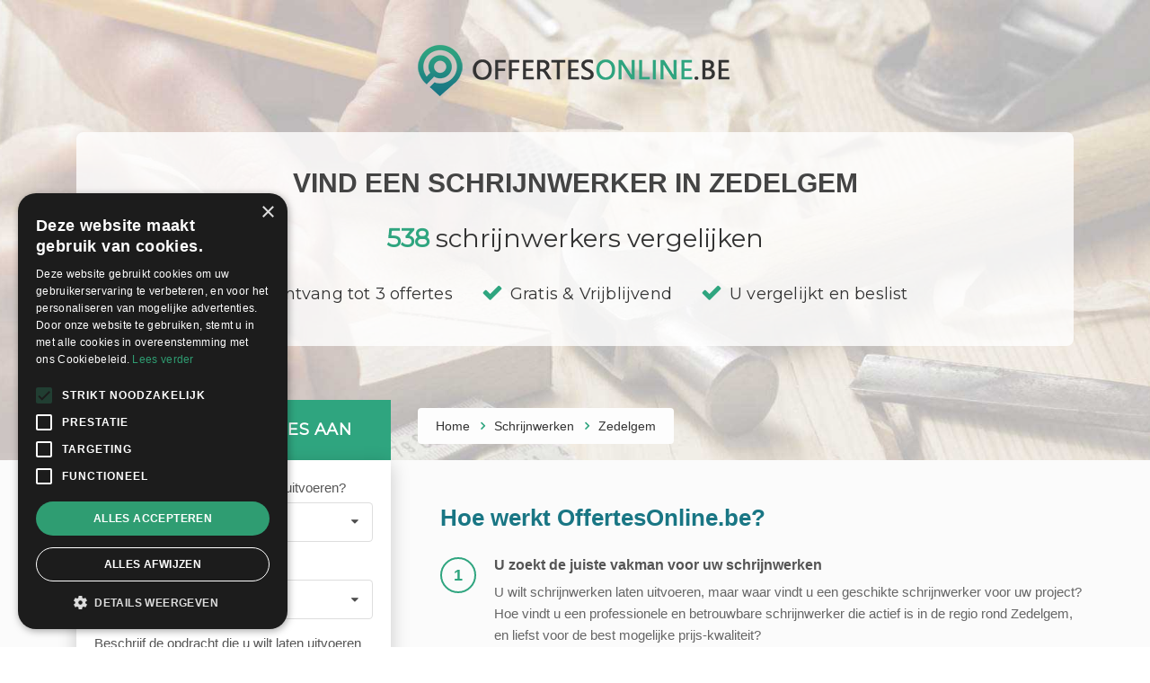

--- FILE ---
content_type: text/html; charset=UTF-8
request_url: https://offertesonline.be/schrijnwerken/zedelgem
body_size: 22217
content:
<!DOCTYPE html>
<html lang="nl-BE">
	<head>
		<meta charset="utf-8">
				<meta http-equiv="X-UA-Compatible" content="IE=edge">
		<meta name="viewport" content="width=device-width, initial-scale=1">
		<meta name="description" content="Bent u op zoek naar een schrijnwerker in Zedelgem? Vind de beste offerte voor uw schrijnwerken door 538 schrijnwerkers rond Zedelgem te vergelijken." />
		<meta name="keywords" content="Zedelgem, schrijnwerken, schrijnwerker, schrijnwerkers, kast op maat, dressing, maatkast, binnenschrijnwerk, buitenschrijnwerk, deuren, meubel op maat, offerte, vakman, offerteaanvraag, opdracht, bedrijven, regio" />
		<meta name="author" content="OffertesOnline.be">
		<meta name="robots" content="index, follow" />
		<meta name="revisit-after" content="3 days" />
		<meta property="og:title" content="Schrijnwerker Zedelgem - Vergelijk 538 schrijnwerkers voor uw schrijnwerken" />
		<meta property="og:type" content="website" />
		<meta property="og:url" content="https://offertesonline.be/schrijnwerken/zedelgem" />
		<meta property="og:image" content="https://offertesonline.be/img/logo.png" />
		<title>Schrijnwerker Zedelgem - Vergelijk 538 schrijnwerkers voor uw schrijnwerken</title>
		<!-- schrijnwerken, schrijnwerker, Zedelgem -->
		
		<link rel="preconnect" href="https://fonts.googleapis.com">
		<link rel="preconnect" href="https://fonts.gstatic.com">
		<link rel="preconnect" href="https://www.google.com">
		<link rel="preconnect" href="https://connect.facebook.net">
		<link rel="preconnect" href="https://www.googletagmanager.com">
		
		<script async crossorigin="anonymous" src="https://cdn.requestmetrics.com/agent/current/rm.js" data-rm-token="d7wy8ia:n5uv8sb"></script>
	
		<!-- Google Tag Manager -->
		<script>(function(w,d,s,l,i){w[l]=w[l]||[];w[l].push({'gtm.start':
		new Date().getTime(),event:'gtm.js'});var f=d.getElementsByTagName(s)[0],
		j=d.createElement(s),dl=l!='dataLayer'?'&l='+l:'';j.async=true;j.src=
		'https://www.googletagmanager.com/gtm.js?id='+i+dl;f.parentNode.insertBefore(j,f);
		})(window,document,'script','dataLayer','GTM-5W3RBST');</script>
		<!-- End Google Tag Manager -->

		<link rel="shortcut icon" href="https://offertesonline.be/img/favicon.ico">
		<link rel="alternate" hreflang="nl-be" href="https://offertesonline.be/schrijnwerken/zedelgem" />
				<link href="https://fonts.googleapis.com/css?family=Montserrat|Lato|Dosis&display=swap" rel="stylesheet">
		<style type="text/css">@font-face{font-family:'FontAwesome';src:url('https://offertesonline.be/fonts/fontawesome-webfont.eot?v=4.6.3');src:url('https://offertesonline.be/fonts/fontawesome-webfont.eot?#iefix&v=4.6.3') format('embedded-opentype'),url('https://offertesonline.be/fonts/fontawesome-webfont.woff2?v=4.6.3') format('woff2'),url('https://offertesonline.be/fonts/fontawesome-webfont.woff?v=4.6.3') format('woff'),url('https://offertesonline.be/fonts/fontawesome-webfont.ttf?v=4.6.3') format('truetype'),url('https://offertesonline.be/fonts/fontawesome-webfont.svg?v=4.6.3#fontawesomeregular') format('svg');font-weight:normal;font-style:normal;font-display:swap;}.fa{display:inline-block;font:normal normal normal 14px/1 FontAwesome;font-size:inherit;text-rendering:auto;-webkit-font-smoothing:antialiased;-moz-osx-font-smoothing:grayscale}.fa-lg{font-size:1.33333333em;line-height:.75em;vertical-align:-15%}.fa-2x{font-size:2em}.fa-3x{font-size:3em}.fa-4x{font-size:4em}.fa-5x{font-size:5em}.fa-fw{width:1.28571429em;text-align:center}.fa-ul{padding-left:0;margin-left:2.14285714em;list-style-type:none}.fa-ul>li{position:relative}.fa-li{position:absolute;left:-2.14285714em;width:2.14285714em;top:.14285714em;text-align:center}.fa-li.fa-lg{left:-1.85714286em}.fa-border{padding:.2em .25em .15em;border:solid .08em #eee;border-radius:.1em}.fa-pull-left{float:left}.fa-pull-right{float:right}.fa.fa-pull-left{margin-right:.3em}.fa.fa-pull-right{margin-left:.3em}.pull-right{float:right}.pull-left{float:left}.fa.pull-left{margin-right:.3em}.fa.pull-right{margin-left:.3em}.fa-spin{-webkit-animation:fa-spin 2s infinite linear;animation:fa-spin 2s infinite linear}.fa-pulse{-webkit-animation:fa-spin 1s infinite steps(8);animation:fa-spin 1s infinite steps(8)}@-webkit-keyframes fa-spin{0%{-webkit-transform:rotate(0deg);transform:rotate(0deg)}100%{-webkit-transform:rotate(359deg);transform:rotate(359deg)}}@keyframes  fa-spin{0%{-webkit-transform:rotate(0deg);transform:rotate(0deg)}100%{-webkit-transform:rotate(359deg);transform:rotate(359deg)}}.fa-rotate-90{-ms-filter:"progid:DXImageTransform.Microsoft.BasicImage(rotation=1)";-webkit-transform:rotate(90deg);-ms-transform:rotate(90deg);transform:rotate(90deg)}.fa-rotate-180{-ms-filter:"progid:DXImageTransform.Microsoft.BasicImage(rotation=2)";-webkit-transform:rotate(180deg);-ms-transform:rotate(180deg);transform:rotate(180deg)}.fa-rotate-270{-ms-filter:"progid:DXImageTransform.Microsoft.BasicImage(rotation=3)";-webkit-transform:rotate(270deg);-ms-transform:rotate(270deg);transform:rotate(270deg)}.fa-flip-horizontal{-ms-filter:"progid:DXImageTransform.Microsoft.BasicImage(rotation=0, mirror=1)";-webkit-transform:scale(-1, 1);-ms-transform:scale(-1, 1);transform:scale(-1, 1)}.fa-flip-vertical{-ms-filter:"progid:DXImageTransform.Microsoft.BasicImage(rotation=2, mirror=1)";-webkit-transform:scale(1, -1);-ms-transform:scale(1, -1);transform:scale(1, -1)}:root .fa-rotate-90,:root .fa-rotate-180,:root .fa-rotate-270,:root .fa-flip-horizontal,:root .fa-flip-vertical{filter:none}.fa-stack{position:relative;display:inline-block;width:2em;height:2em;line-height:2em;vertical-align:middle}.fa-stack-1x,.fa-stack-2x{position:absolute;left:0;width:100%;text-align:center}.fa-stack-1x{line-height:inherit}.fa-stack-2x{font-size:2em}.fa-inverse{color:#fff}.fa-glass:before{content:"\f000"}.fa-music:before{content:"\f001"}.fa-search:before{content:"\f002"}.fa-envelope-o:before{content:"\f003"}.fa-heart:before{content:"\f004"}.fa-star:before{content:"\f005"}.fa-star-o:before{content:"\f006"}.fa-user:before{content:"\f007"}.fa-film:before{content:"\f008"}.fa-th-large:before{content:"\f009"}.fa-th:before{content:"\f00a"}.fa-th-list:before{content:"\f00b"}.fa-check:before{content:"\f00c"}.fa-remove:before,.fa-close:before,.fa-times:before{content:"\f00d"}.fa-search-plus:before{content:"\f00e"}.fa-search-minus:before{content:"\f010"}.fa-power-off:before{content:"\f011"}.fa-signal:before{content:"\f012"}.fa-gear:before,.fa-cog:before{content:"\f013"}.fa-trash-o:before{content:"\f014"}.fa-home:before{content:"\f015"}.fa-file-o:before{content:"\f016"}.fa-clock-o:before{content:"\f017"}.fa-road:before{content:"\f018"}.fa-download:before{content:"\f019"}.fa-arrow-circle-o-down:before{content:"\f01a"}.fa-arrow-circle-o-up:before{content:"\f01b"}.fa-inbox:before{content:"\f01c"}.fa-play-circle-o:before{content:"\f01d"}.fa-rotate-right:before,.fa-repeat:before{content:"\f01e"}.fa-refresh:before{content:"\f021"}.fa-list-alt:before{content:"\f022"}.fa-lock:before{content:"\f023"}.fa-flag:before{content:"\f024"}.fa-headphones:before{content:"\f025"}.fa-volume-off:before{content:"\f026"}.fa-volume-down:before{content:"\f027"}.fa-volume-up:before{content:"\f028"}.fa-qrcode:before{content:"\f029"}.fa-barcode:before{content:"\f02a"}.fa-tag:before{content:"\f02b"}.fa-tags:before{content:"\f02c"}.fa-book:before{content:"\f02d"}.fa-bookmark:before{content:"\f02e"}.fa-print:before{content:"\f02f"}.fa-camera:before{content:"\f030"}.fa-font:before{content:"\f031"}.fa-bold:before{content:"\f032"}.fa-italic:before{content:"\f033"}.fa-text-height:before{content:"\f034"}.fa-text-width:before{content:"\f035"}.fa-align-left:before{content:"\f036"}.fa-align-center:before{content:"\f037"}.fa-align-right:before{content:"\f038"}.fa-align-justify:before{content:"\f039"}.fa-list:before{content:"\f03a"}.fa-dedent:before,.fa-outdent:before{content:"\f03b"}.fa-indent:before{content:"\f03c"}.fa-video-camera:before{content:"\f03d"}.fa-photo:before,.fa-image:before,.fa-picture-o:before{content:"\f03e"}.fa-pencil:before{content:"\f040"}.fa-map-marker:before{content:"\f041"}.fa-adjust:before{content:"\f042"}.fa-tint:before{content:"\f043"}.fa-edit:before,.fa-pencil-square-o:before{content:"\f044"}.fa-share-square-o:before{content:"\f045"}.fa-check-square-o:before{content:"\f046"}.fa-arrows:before{content:"\f047"}.fa-step-backward:before{content:"\f048"}.fa-fast-backward:before{content:"\f049"}.fa-backward:before{content:"\f04a"}.fa-play:before{content:"\f04b"}.fa-pause:before{content:"\f04c"}.fa-stop:before{content:"\f04d"}.fa-forward:before{content:"\f04e"}.fa-fast-forward:before{content:"\f050"}.fa-step-forward:before{content:"\f051"}.fa-eject:before{content:"\f052"}.fa-chevron-left:before{content:"\f053"}.fa-chevron-right:before{content:"\f054"}.fa-plus-circle:before{content:"\f055"}.fa-minus-circle:before{content:"\f056"}.fa-times-circle:before{content:"\f057"}.fa-check-circle:before{content:"\f058"}.fa-question-circle:before{content:"\f059"}.fa-info-circle:before{content:"\f05a"}.fa-crosshairs:before{content:"\f05b"}.fa-times-circle-o:before{content:"\f05c"}.fa-check-circle-o:before{content:"\f05d"}.fa-ban:before{content:"\f05e"}.fa-arrow-left:before{content:"\f060"}.fa-arrow-right:before{content:"\f061"}.fa-arrow-up:before{content:"\f062"}.fa-arrow-down:before{content:"\f063"}.fa-mail-forward:before,.fa-share:before{content:"\f064"}.fa-expand:before{content:"\f065"}.fa-compress:before{content:"\f066"}.fa-plus:before{content:"\f067"}.fa-minus:before{content:"\f068"}.fa-asterisk:before{content:"\f069"}.fa-exclamation-circle:before{content:"\f06a"}.fa-gift:before{content:"\f06b"}.fa-leaf:before{content:"\f06c"}.fa-fire:before{content:"\f06d"}.fa-eye:before{content:"\f06e"}.fa-eye-slash:before{content:"\f070"}.fa-warning:before,.fa-exclamation-triangle:before{content:"\f071"}.fa-plane:before{content:"\f072"}.fa-calendar:before{content:"\f073"}.fa-random:before{content:"\f074"}.fa-comment:before{content:"\f075"}.fa-magnet:before{content:"\f076"}.fa-chevron-up:before{content:"\f077"}.fa-chevron-down:before{content:"\f078"}.fa-retweet:before{content:"\f079"}.fa-shopping-cart:before{content:"\f07a"}.fa-folder:before{content:"\f07b"}.fa-folder-open:before{content:"\f07c"}.fa-arrows-v:before{content:"\f07d"}.fa-arrows-h:before{content:"\f07e"}.fa-bar-chart-o:before,.fa-bar-chart:before{content:"\f080"}.fa-twitter-square:before{content:"\f081"}.fa-facebook-square:before{content:"\f082"}.fa-camera-retro:before{content:"\f083"}.fa-key:before{content:"\f084"}.fa-gears:before,.fa-cogs:before{content:"\f085"}.fa-comments:before{content:"\f086"}.fa-thumbs-o-up:before{content:"\f087"}.fa-thumbs-o-down:before{content:"\f088"}.fa-star-half:before{content:"\f089"}.fa-heart-o:before{content:"\f08a"}.fa-sign-out:before{content:"\f08b"}.fa-linkedin-square:before{content:"\f08c"}.fa-thumb-tack:before{content:"\f08d"}.fa-external-link:before{content:"\f08e"}.fa-sign-in:before{content:"\f090"}.fa-trophy:before{content:"\f091"}.fa-github-square:before{content:"\f092"}.fa-upload:before{content:"\f093"}.fa-lemon-o:before{content:"\f094"}.fa-phone:before{content:"\f095"}.fa-square-o:before{content:"\f096"}.fa-bookmark-o:before{content:"\f097"}.fa-phone-square:before{content:"\f098"}.fa-twitter:before{content:"\f099"}.fa-facebook-f:before,.fa-facebook:before{content:"\f09a"}.fa-github:before{content:"\f09b"}.fa-unlock:before{content:"\f09c"}.fa-credit-card:before{content:"\f09d"}.fa-feed:before,.fa-rss:before{content:"\f09e"}.fa-hdd-o:before{content:"\f0a0"}.fa-bullhorn:before{content:"\f0a1"}.fa-bell:before{content:"\f0f3"}.fa-certificate:before{content:"\f0a3"}.fa-hand-o-right:before{content:"\f0a4"}.fa-hand-o-left:before{content:"\f0a5"}.fa-hand-o-up:before{content:"\f0a6"}.fa-hand-o-down:before{content:"\f0a7"}.fa-arrow-circle-left:before{content:"\f0a8"}.fa-arrow-circle-right:before{content:"\f0a9"}.fa-arrow-circle-up:before{content:"\f0aa"}.fa-arrow-circle-down:before{content:"\f0ab"}.fa-globe:before{content:"\f0ac"}.fa-wrench:before{content:"\f0ad"}.fa-tasks:before{content:"\f0ae"}.fa-filter:before{content:"\f0b0"}.fa-briefcase:before{content:"\f0b1"}.fa-arrows-alt:before{content:"\f0b2"}.fa-group:before,.fa-users:before{content:"\f0c0"}.fa-chain:before,.fa-link:before{content:"\f0c1"}.fa-cloud:before{content:"\f0c2"}.fa-flask:before{content:"\f0c3"}.fa-cut:before,.fa-scissors:before{content:"\f0c4"}.fa-copy:before,.fa-files-o:before{content:"\f0c5"}.fa-paperclip:before{content:"\f0c6"}.fa-save:before,.fa-floppy-o:before{content:"\f0c7"}.fa-square:before{content:"\f0c8"}.fa-navicon:before,.fa-reorder:before,.fa-bars:before{content:"\f0c9"}.fa-list-ul:before{content:"\f0ca"}.fa-list-ol:before{content:"\f0cb"}.fa-strikethrough:before{content:"\f0cc"}.fa-underline:before{content:"\f0cd"}.fa-table:before{content:"\f0ce"}.fa-magic:before{content:"\f0d0"}.fa-truck:before{content:"\f0d1"}.fa-pinterest:before{content:"\f0d2"}.fa-pinterest-square:before{content:"\f0d3"}.fa-google-plus-square:before{content:"\f0d4"}.fa-google-plus:before{content:"\f0d5"}.fa-money:before{content:"\f0d6"}.fa-caret-down:before{content:"\f0d7"}.fa-caret-up:before{content:"\f0d8"}.fa-caret-left:before{content:"\f0d9"}.fa-caret-right:before{content:"\f0da"}.fa-columns:before{content:"\f0db"}.fa-unsorted:before,.fa-sort:before{content:"\f0dc"}.fa-sort-down:before,.fa-sort-desc:before{content:"\f0dd"}.fa-sort-up:before,.fa-sort-asc:before{content:"\f0de"}.fa-envelope:before{content:"\f0e0"}.fa-linkedin:before{content:"\f0e1"}.fa-rotate-left:before,.fa-undo:before{content:"\f0e2"}.fa-legal:before,.fa-gavel:before{content:"\f0e3"}.fa-dashboard:before,.fa-tachometer:before{content:"\f0e4"}.fa-comment-o:before{content:"\f0e5"}.fa-comments-o:before{content:"\f0e6"}.fa-flash:before,.fa-bolt:before{content:"\f0e7"}.fa-sitemap:before{content:"\f0e8"}.fa-umbrella:before{content:"\f0e9"}.fa-paste:before,.fa-clipboard:before{content:"\f0ea"}.fa-lightbulb-o:before{content:"\f0eb"}.fa-exchange:before{content:"\f0ec"}.fa-cloud-download:before{content:"\f0ed"}.fa-cloud-upload:before{content:"\f0ee"}.fa-user-md:before{content:"\f0f0"}.fa-stethoscope:before{content:"\f0f1"}.fa-suitcase:before{content:"\f0f2"}.fa-bell-o:before{content:"\f0a2"}.fa-coffee:before{content:"\f0f4"}.fa-cutlery:before{content:"\f0f5"}.fa-file-text-o:before{content:"\f0f6"}.fa-building-o:before{content:"\f0f7"}.fa-hospital-o:before{content:"\f0f8"}.fa-ambulance:before{content:"\f0f9"}.fa-medkit:before{content:"\f0fa"}.fa-fighter-jet:before{content:"\f0fb"}.fa-beer:before{content:"\f0fc"}.fa-h-square:before{content:"\f0fd"}.fa-plus-square:before{content:"\f0fe"}.fa-angle-double-left:before{content:"\f100"}.fa-angle-double-right:before{content:"\f101"}.fa-angle-double-up:before{content:"\f102"}.fa-angle-double-down:before{content:"\f103"}.fa-angle-left:before{content:"\f104"}.fa-angle-right:before{content:"\f105"}.fa-angle-up:before{content:"\f106"}.fa-angle-down:before{content:"\f107"}.fa-desktop:before{content:"\f108"}.fa-laptop:before{content:"\f109"}.fa-tablet:before{content:"\f10a"}.fa-mobile-phone:before,.fa-mobile:before{content:"\f10b"}.fa-circle-o:before{content:"\f10c"}.fa-quote-left:before{content:"\f10d"}.fa-quote-right:before{content:"\f10e"}.fa-spinner:before{content:"\f110"}.fa-circle:before{content:"\f111"}.fa-mail-reply:before,.fa-reply:before{content:"\f112"}.fa-github-alt:before{content:"\f113"}.fa-folder-o:before{content:"\f114"}.fa-folder-open-o:before{content:"\f115"}.fa-smile-o:before{content:"\f118"}.fa-frown-o:before{content:"\f119"}.fa-meh-o:before{content:"\f11a"}.fa-gamepad:before{content:"\f11b"}.fa-keyboard-o:before{content:"\f11c"}.fa-flag-o:before{content:"\f11d"}.fa-flag-checkered:before{content:"\f11e"}.fa-terminal:before{content:"\f120"}.fa-code:before{content:"\f121"}.fa-mail-reply-all:before,.fa-reply-all:before{content:"\f122"}.fa-star-half-empty:before,.fa-star-half-full:before,.fa-star-half-o:before{content:"\f123"}.fa-location-arrow:before{content:"\f124"}.fa-crop:before{content:"\f125"}.fa-code-fork:before{content:"\f126"}.fa-unlink:before,.fa-chain-broken:before{content:"\f127"}.fa-question:before{content:"\f128"}.fa-info:before{content:"\f129"}.fa-exclamation:before{content:"\f12a"}.fa-superscript:before{content:"\f12b"}.fa-subscript:before{content:"\f12c"}.fa-eraser:before{content:"\f12d"}.fa-puzzle-piece:before{content:"\f12e"}.fa-microphone:before{content:"\f130"}.fa-microphone-slash:before{content:"\f131"}.fa-shield:before{content:"\f132"}.fa-calendar-o:before{content:"\f133"}.fa-fire-extinguisher:before{content:"\f134"}.fa-rocket:before{content:"\f135"}.fa-maxcdn:before{content:"\f136"}.fa-chevron-circle-left:before{content:"\f137"}.fa-chevron-circle-right:before{content:"\f138"}.fa-chevron-circle-up:before{content:"\f139"}.fa-chevron-circle-down:before{content:"\f13a"}.fa-html5:before{content:"\f13b"}.fa-css3:before{content:"\f13c"}.fa-anchor:before{content:"\f13d"}.fa-unlock-alt:before{content:"\f13e"}.fa-bullseye:before{content:"\f140"}.fa-ellipsis-h:before{content:"\f141"}.fa-ellipsis-v:before{content:"\f142"}.fa-rss-square:before{content:"\f143"}.fa-play-circle:before{content:"\f144"}.fa-ticket:before{content:"\f145"}.fa-minus-square:before{content:"\f146"}.fa-minus-square-o:before{content:"\f147"}.fa-level-up:before{content:"\f148"}.fa-level-down:before{content:"\f149"}.fa-check-square:before{content:"\f14a"}.fa-pencil-square:before{content:"\f14b"}.fa-external-link-square:before{content:"\f14c"}.fa-share-square:before{content:"\f14d"}.fa-compass:before{content:"\f14e"}.fa-toggle-down:before,.fa-caret-square-o-down:before{content:"\f150"}.fa-toggle-up:before,.fa-caret-square-o-up:before{content:"\f151"}.fa-toggle-right:before,.fa-caret-square-o-right:before{content:"\f152"}.fa-euro:before,.fa-eur:before{content:"\f153"}.fa-gbp:before{content:"\f154"}.fa-dollar:before,.fa-usd:before{content:"\f155"}.fa-rupee:before,.fa-inr:before{content:"\f156"}.fa-cny:before,.fa-rmb:before,.fa-yen:before,.fa-jpy:before{content:"\f157"}.fa-ruble:before,.fa-rouble:before,.fa-rub:before{content:"\f158"}.fa-won:before,.fa-krw:before{content:"\f159"}.fa-bitcoin:before,.fa-btc:before{content:"\f15a"}.fa-file:before{content:"\f15b"}.fa-file-text:before{content:"\f15c"}.fa-sort-alpha-asc:before{content:"\f15d"}.fa-sort-alpha-desc:before{content:"\f15e"}.fa-sort-amount-asc:before{content:"\f160"}.fa-sort-amount-desc:before{content:"\f161"}.fa-sort-numeric-asc:before{content:"\f162"}.fa-sort-numeric-desc:before{content:"\f163"}.fa-thumbs-up:before{content:"\f164"}.fa-thumbs-down:before{content:"\f165"}.fa-youtube-square:before{content:"\f166"}.fa-youtube:before{content:"\f167"}.fa-xing:before{content:"\f168"}.fa-xing-square:before{content:"\f169"}.fa-youtube-play:before{content:"\f16a"}.fa-dropbox:before{content:"\f16b"}.fa-stack-overflow:before{content:"\f16c"}.fa-instagram:before{content:"\f16d"}.fa-flickr:before{content:"\f16e"}.fa-adn:before{content:"\f170"}.fa-bitbucket:before{content:"\f171"}.fa-bitbucket-square:before{content:"\f172"}.fa-tumblr:before{content:"\f173"}.fa-tumblr-square:before{content:"\f174"}.fa-long-arrow-down:before{content:"\f175"}.fa-long-arrow-up:before{content:"\f176"}.fa-long-arrow-left:before{content:"\f177"}.fa-long-arrow-right:before{content:"\f178"}.fa-apple:before{content:"\f179"}.fa-windows:before{content:"\f17a"}.fa-android:before{content:"\f17b"}.fa-linux:before{content:"\f17c"}.fa-dribbble:before{content:"\f17d"}.fa-skype:before{content:"\f17e"}.fa-foursquare:before{content:"\f180"}.fa-trello:before{content:"\f181"}.fa-female:before{content:"\f182"}.fa-male:before{content:"\f183"}.fa-gittip:before,.fa-gratipay:before{content:"\f184"}.fa-sun-o:before{content:"\f185"}.fa-moon-o:before{content:"\f186"}.fa-archive:before{content:"\f187"}.fa-bug:before{content:"\f188"}.fa-vk:before{content:"\f189"}.fa-weibo:before{content:"\f18a"}.fa-renren:before{content:"\f18b"}.fa-pagelines:before{content:"\f18c"}.fa-stack-exchange:before{content:"\f18d"}.fa-arrow-circle-o-right:before{content:"\f18e"}.fa-arrow-circle-o-left:before{content:"\f190"}.fa-toggle-left:before,.fa-caret-square-o-left:before{content:"\f191"}.fa-dot-circle-o:before{content:"\f192"}.fa-wheelchair:before{content:"\f193"}.fa-vimeo-square:before{content:"\f194"}.fa-turkish-lira:before,.fa-try:before{content:"\f195"}.fa-plus-square-o:before{content:"\f196"}.fa-space-shuttle:before{content:"\f197"}.fa-slack:before{content:"\f198"}.fa-envelope-square:before{content:"\f199"}.fa-wordpress:before{content:"\f19a"}.fa-openid:before{content:"\f19b"}.fa-institution:before,.fa-bank:before,.fa-university:before{content:"\f19c"}.fa-mortar-board:before,.fa-graduation-cap:before{content:"\f19d"}.fa-yahoo:before{content:"\f19e"}.fa-google:before{content:"\f1a0"}.fa-reddit:before{content:"\f1a1"}.fa-reddit-square:before{content:"\f1a2"}.fa-stumbleupon-circle:before{content:"\f1a3"}.fa-stumbleupon:before{content:"\f1a4"}.fa-delicious:before{content:"\f1a5"}.fa-digg:before{content:"\f1a6"}.fa-pied-piper-pp:before{content:"\f1a7"}.fa-pied-piper-alt:before{content:"\f1a8"}.fa-drupal:before{content:"\f1a9"}.fa-joomla:before{content:"\f1aa"}.fa-language:before{content:"\f1ab"}.fa-fax:before{content:"\f1ac"}.fa-building:before{content:"\f1ad"}.fa-child:before{content:"\f1ae"}.fa-paw:before{content:"\f1b0"}.fa-spoon:before{content:"\f1b1"}.fa-cube:before{content:"\f1b2"}.fa-cubes:before{content:"\f1b3"}.fa-behance:before{content:"\f1b4"}.fa-behance-square:before{content:"\f1b5"}.fa-steam:before{content:"\f1b6"}.fa-steam-square:before{content:"\f1b7"}.fa-recycle:before{content:"\f1b8"}.fa-automobile:before,.fa-car:before{content:"\f1b9"}.fa-cab:before,.fa-taxi:before{content:"\f1ba"}.fa-tree:before{content:"\f1bb"}.fa-spotify:before{content:"\f1bc"}.fa-deviantart:before{content:"\f1bd"}.fa-soundcloud:before{content:"\f1be"}.fa-database:before{content:"\f1c0"}.fa-file-pdf-o:before{content:"\f1c1"}.fa-file-word-o:before{content:"\f1c2"}.fa-file-excel-o:before{content:"\f1c3"}.fa-file-powerpoint-o:before{content:"\f1c4"}.fa-file-photo-o:before,.fa-file-picture-o:before,.fa-file-image-o:before{content:"\f1c5"}.fa-file-zip-o:before,.fa-file-archive-o:before{content:"\f1c6"}.fa-file-sound-o:before,.fa-file-audio-o:before{content:"\f1c7"}.fa-file-movie-o:before,.fa-file-video-o:before{content:"\f1c8"}.fa-file-code-o:before{content:"\f1c9"}.fa-vine:before{content:"\f1ca"}.fa-codepen:before{content:"\f1cb"}.fa-jsfiddle:before{content:"\f1cc"}.fa-life-bouy:before,.fa-life-buoy:before,.fa-life-saver:before,.fa-support:before,.fa-life-ring:before{content:"\f1cd"}.fa-circle-o-notch:before{content:"\f1ce"}.fa-ra:before,.fa-resistance:before,.fa-rebel:before{content:"\f1d0"}.fa-ge:before,.fa-empire:before{content:"\f1d1"}.fa-git-square:before{content:"\f1d2"}.fa-git:before{content:"\f1d3"}.fa-y-combinator-square:before,.fa-yc-square:before,.fa-hacker-news:before{content:"\f1d4"}.fa-tencent-weibo:before{content:"\f1d5"}.fa-qq:before{content:"\f1d6"}.fa-wechat:before,.fa-weixin:before{content:"\f1d7"}.fa-send:before,.fa-paper-plane:before{content:"\f1d8"}.fa-send-o:before,.fa-paper-plane-o:before{content:"\f1d9"}.fa-history:before{content:"\f1da"}.fa-circle-thin:before{content:"\f1db"}.fa-header:before{content:"\f1dc"}.fa-paragraph:before{content:"\f1dd"}.fa-sliders:before{content:"\f1de"}.fa-share-alt:before{content:"\f1e0"}.fa-share-alt-square:before{content:"\f1e1"}.fa-bomb:before{content:"\f1e2"}.fa-soccer-ball-o:before,.fa-futbol-o:before{content:"\f1e3"}.fa-tty:before{content:"\f1e4"}.fa-binoculars:before{content:"\f1e5"}.fa-plug:before{content:"\f1e6"}.fa-slideshare:before{content:"\f1e7"}.fa-twitch:before{content:"\f1e8"}.fa-yelp:before{content:"\f1e9"}.fa-newspaper-o:before{content:"\f1ea"}.fa-wifi:before{content:"\f1eb"}.fa-calculator:before{content:"\f1ec"}.fa-paypal:before{content:"\f1ed"}.fa-google-wallet:before{content:"\f1ee"}.fa-cc-visa:before{content:"\f1f0"}.fa-cc-mastercard:before{content:"\f1f1"}.fa-cc-discover:before{content:"\f1f2"}.fa-cc-amex:before{content:"\f1f3"}.fa-cc-paypal:before{content:"\f1f4"}.fa-cc-stripe:before{content:"\f1f5"}.fa-bell-slash:before{content:"\f1f6"}.fa-bell-slash-o:before{content:"\f1f7"}.fa-trash:before{content:"\f1f8"}.fa-copyright:before{content:"\f1f9"}.fa-at:before{content:"\f1fa"}.fa-eyedropper:before{content:"\f1fb"}.fa-paint-brush:before{content:"\f1fc"}.fa-birthday-cake:before{content:"\f1fd"}.fa-area-chart:before{content:"\f1fe"}.fa-pie-chart:before{content:"\f200"}.fa-line-chart:before{content:"\f201"}.fa-lastfm:before{content:"\f202"}.fa-lastfm-square:before{content:"\f203"}.fa-toggle-off:before{content:"\f204"}.fa-toggle-on:before{content:"\f205"}.fa-bicycle:before{content:"\f206"}.fa-bus:before{content:"\f207"}.fa-ioxhost:before{content:"\f208"}.fa-angellist:before{content:"\f209"}.fa-cc:before{content:"\f20a"}.fa-shekel:before,.fa-sheqel:before,.fa-ils:before{content:"\f20b"}.fa-meanpath:before{content:"\f20c"}.fa-buysellads:before{content:"\f20d"}.fa-connectdevelop:before{content:"\f20e"}.fa-dashcube:before{content:"\f210"}.fa-forumbee:before{content:"\f211"}.fa-leanpub:before{content:"\f212"}.fa-sellsy:before{content:"\f213"}.fa-shirtsinbulk:before{content:"\f214"}.fa-simplybuilt:before{content:"\f215"}.fa-skyatlas:before{content:"\f216"}.fa-cart-plus:before{content:"\f217"}.fa-cart-arrow-down:before{content:"\f218"}.fa-diamond:before{content:"\f219"}.fa-ship:before{content:"\f21a"}.fa-user-secret:before{content:"\f21b"}.fa-motorcycle:before{content:"\f21c"}.fa-street-view:before{content:"\f21d"}.fa-heartbeat:before{content:"\f21e"}.fa-venus:before{content:"\f221"}.fa-mars:before{content:"\f222"}.fa-mercury:before{content:"\f223"}.fa-intersex:before,.fa-transgender:before{content:"\f224"}.fa-transgender-alt:before{content:"\f225"}.fa-venus-double:before{content:"\f226"}.fa-mars-double:before{content:"\f227"}.fa-venus-mars:before{content:"\f228"}.fa-mars-stroke:before{content:"\f229"}.fa-mars-stroke-v:before{content:"\f22a"}.fa-mars-stroke-h:before{content:"\f22b"}.fa-neuter:before{content:"\f22c"}.fa-genderless:before{content:"\f22d"}.fa-facebook-official:before{content:"\f230"}.fa-pinterest-p:before{content:"\f231"}.fa-whatsapp:before{content:"\f232"}.fa-server:before{content:"\f233"}.fa-user-plus:before{content:"\f234"}.fa-user-times:before{content:"\f235"}.fa-hotel:before,.fa-bed:before{content:"\f236"}.fa-viacoin:before{content:"\f237"}.fa-train:before{content:"\f238"}.fa-subway:before{content:"\f239"}.fa-medium:before{content:"\f23a"}.fa-yc:before,.fa-y-combinator:before{content:"\f23b"}.fa-optin-monster:before{content:"\f23c"}.fa-opencart:before{content:"\f23d"}.fa-expeditedssl:before{content:"\f23e"}.fa-battery-4:before,.fa-battery-full:before{content:"\f240"}.fa-battery-3:before,.fa-battery-three-quarters:before{content:"\f241"}.fa-battery-2:before,.fa-battery-half:before{content:"\f242"}.fa-battery-1:before,.fa-battery-quarter:before{content:"\f243"}.fa-battery-0:before,.fa-battery-empty:before{content:"\f244"}.fa-mouse-pointer:before{content:"\f245"}.fa-i-cursor:before{content:"\f246"}.fa-object-group:before{content:"\f247"}.fa-object-ungroup:before{content:"\f248"}.fa-sticky-note:before{content:"\f249"}.fa-sticky-note-o:before{content:"\f24a"}.fa-cc-jcb:before{content:"\f24b"}.fa-cc-diners-club:before{content:"\f24c"}.fa-clone:before{content:"\f24d"}.fa-balance-scale:before{content:"\f24e"}.fa-hourglass-o:before{content:"\f250"}.fa-hourglass-1:before,.fa-hourglass-start:before{content:"\f251"}.fa-hourglass-2:before,.fa-hourglass-half:before{content:"\f252"}.fa-hourglass-3:before,.fa-hourglass-end:before{content:"\f253"}.fa-hourglass:before{content:"\f254"}.fa-hand-grab-o:before,.fa-hand-rock-o:before{content:"\f255"}.fa-hand-stop-o:before,.fa-hand-paper-o:before{content:"\f256"}.fa-hand-scissors-o:before{content:"\f257"}.fa-hand-lizard-o:before{content:"\f258"}.fa-hand-spock-o:before{content:"\f259"}.fa-hand-pointer-o:before{content:"\f25a"}.fa-hand-peace-o:before{content:"\f25b"}.fa-trademark:before{content:"\f25c"}.fa-registered:before{content:"\f25d"}.fa-creative-commons:before{content:"\f25e"}.fa-gg:before{content:"\f260"}.fa-gg-circle:before{content:"\f261"}.fa-tripadvisor:before{content:"\f262"}.fa-odnoklassniki:before{content:"\f263"}.fa-odnoklassniki-square:before{content:"\f264"}.fa-get-pocket:before{content:"\f265"}.fa-wikipedia-w:before{content:"\f266"}.fa-safari:before{content:"\f267"}.fa-chrome:before{content:"\f268"}.fa-firefox:before{content:"\f269"}.fa-opera:before{content:"\f26a"}.fa-internet-explorer:before{content:"\f26b"}.fa-tv:before,.fa-television:before{content:"\f26c"}.fa-contao:before{content:"\f26d"}.fa-500px:before{content:"\f26e"}.fa-amazon:before{content:"\f270"}.fa-calendar-plus-o:before{content:"\f271"}.fa-calendar-minus-o:before{content:"\f272"}.fa-calendar-times-o:before{content:"\f273"}.fa-calendar-check-o:before{content:"\f274"}.fa-industry:before{content:"\f275"}.fa-map-pin:before{content:"\f276"}.fa-map-signs:before{content:"\f277"}.fa-map-o:before{content:"\f278"}.fa-map:before{content:"\f279"}.fa-commenting:before{content:"\f27a"}.fa-commenting-o:before{content:"\f27b"}.fa-houzz:before{content:"\f27c"}.fa-vimeo:before{content:"\f27d"}.fa-black-tie:before{content:"\f27e"}.fa-fonticons:before{content:"\f280"}.fa-reddit-alien:before{content:"\f281"}.fa-edge:before{content:"\f282"}.fa-credit-card-alt:before{content:"\f283"}.fa-codiepie:before{content:"\f284"}.fa-modx:before{content:"\f285"}.fa-fort-awesome:before{content:"\f286"}.fa-usb:before{content:"\f287"}.fa-product-hunt:before{content:"\f288"}.fa-mixcloud:before{content:"\f289"}.fa-scribd:before{content:"\f28a"}.fa-pause-circle:before{content:"\f28b"}.fa-pause-circle-o:before{content:"\f28c"}.fa-stop-circle:before{content:"\f28d"}.fa-stop-circle-o:before{content:"\f28e"}.fa-shopping-bag:before{content:"\f290"}.fa-shopping-basket:before{content:"\f291"}.fa-hashtag:before{content:"\f292"}.fa-bluetooth:before{content:"\f293"}.fa-bluetooth-b:before{content:"\f294"}.fa-percent:before{content:"\f295"}.fa-gitlab:before{content:"\f296"}.fa-wpbeginner:before{content:"\f297"}.fa-wpforms:before{content:"\f298"}.fa-envira:before{content:"\f299"}.fa-universal-access:before{content:"\f29a"}.fa-wheelchair-alt:before{content:"\f29b"}.fa-question-circle-o:before{content:"\f29c"}.fa-blind:before{content:"\f29d"}.fa-audio-description:before{content:"\f29e"}.fa-volume-control-phone:before{content:"\f2a0"}.fa-braille:before{content:"\f2a1"}.fa-assistive-listening-systems:before{content:"\f2a2"}.fa-asl-interpreting:before,.fa-american-sign-language-interpreting:before{content:"\f2a3"}.fa-deafness:before,.fa-hard-of-hearing:before,.fa-deaf:before{content:"\f2a4"}.fa-glide:before{content:"\f2a5"}.fa-glide-g:before{content:"\f2a6"}.fa-signing:before,.fa-sign-language:before{content:"\f2a7"}.fa-low-vision:before{content:"\f2a8"}.fa-viadeo:before{content:"\f2a9"}.fa-viadeo-square:before{content:"\f2aa"}.fa-snapchat:before{content:"\f2ab"}.fa-snapchat-ghost:before{content:"\f2ac"}.fa-snapchat-square:before{content:"\f2ad"}.fa-pied-piper:before{content:"\f2ae"}.fa-first-order:before{content:"\f2b0"}.fa-yoast:before{content:"\f2b1"}.fa-themeisle:before{content:"\f2b2"}.fa-google-plus-circle:before,.fa-google-plus-official:before{content:"\f2b3"}.fa-fa:before,.fa-font-awesome:before{content:"\f2b4"}.sr-only{position:absolute;width:1px;height:1px;padding:0;margin:-1px;overflow:hidden;clip:rect(0, 0, 0, 0);border:0}.sr-only-focusable:active,.sr-only-focusable:focus{position:static;width:auto;height:auto;margin:0;overflow:visible;clip:auto}</style>
		<link media="all" type="text/css" rel="stylesheet" href="https://offertesonline.be/css/plugins_front.css?v=2">

		<link media="all" type="text/css" rel="stylesheet" href="https://offertesonline.be/css/website.min.css?v=11">
		
				<script>
		function uet_report_conversion() {
			 window.uetq = window.uetq || [];
			 window.uetq.push('event', 'submit_lead_form', {});
		}
		</script>
	</head>
	<body data-city="zedelgem">
		<!-- Google Tag Manager (noscript) -->
		<noscript><iframe src="https://www.googletagmanager.com/ns.html?id=GTM-5W3RBST"
		height="0" width="0" style="display:none;visibility:hidden"></iframe></noscript>
		<!-- End Google Tag Manager (noscript) -->
		<header class="intro-header" style="background-image: url('https://offertesonline.be/img/schrijnwerken-achtergrond-kleur.jpg')">
	<div class="container">
		<div class="row">
			<div class="col-md-12 text-center">
				<img src="https://offertesonline.be/img/logo_top.png" id="logo" width="350" height="57" alt="logo offertesonline.be - Schrijnwerken Zedelgem" />
			</div>
		</div>
		<div class="row">
			<div class="col-md-12">
				<div class="site-heading">
					<div class="head-content-box">
						<h1>Vind een schrijnwerker in Zedelgem</h1>
						<h2 class="subheading"><span style="color:#2fa57f; font-weight: bold;">538</span> schrijnwerkers vergelijken</h2>
						<ul class="benefits">
							<li>
								<i class="fa fa-check"></i>
								Ontvang tot 3 offertes
							</li>
							<li>
								<i class="fa fa-check"></i>
								Gratis &amp; Vrijblijvend
							</li>
							<li>
								<i class="fa fa-check"></i>
								U vergelijkt en beslist
							</li>
						</ul>
					</div>
				</div>
			</div>
		</div>
		<div class="row">
			<div class="col-md-8 push-md-4">
				<ol class="breadtrail" itemscope itemtype="http://schema.org/BreadcrumbList">
					<li itemprop="itemListElement" itemscope itemtype="http://schema.org/ListItem">
						<a itemprop="item" href="https://offertesonline.be">
							<span itemprop="name">Home</span>
						</a>
						<i class="fa fa-angle-right"></i>
						<meta itemprop="position" content="1" />
					</li>
					<li itemprop="itemListElement" itemscope itemtype="http://schema.org/ListItem">
						<a itemprop="item" href="https://offertesonline.be/schrijnwerken">
							<span itemprop="name">Schrijnwerken</span>
						</a>
						<i class="fa fa-angle-right"></i>
						<meta itemprop="position" content="2" />
					</li>
					<li itemprop="itemListElement" itemscope itemtype="http://schema.org/ListItem">
						<a itemprop="item" href="https://offertesonline.be/schrijnwerken/zedelgem">
							<span itemprop="name">Zedelgem</span>
						</a>
						<meta itemprop="position" content="3" />
					</li>
				</ol>
			</div>
			<div class="col-md-4 pull-md-8">
				<a id="aanvragen" href="#"></a>
				<div class="offerte-form-header">
					Vraag uw offertes aan
				</div>
				<div class="lights-out"></div>
			</div>
		</div>
	</div>
</header>
<section class="lighter-bg">
	<div class="container">
		<div class="row">
			<div class="col-md-4">
				<form class="ui form lead-form" method="post">  
					<div class="offerte-form-body">
						<div class="field">
	<label>Welke schrijnwerken wilt u laten uitvoeren?</label>
	<select multiple="" name="subtype[]" class="ui fluid dropdown">
		<option value="">Soort schrijnwerken</option>
				<option value="kast-op-maat">Kast op maat</option>
				<option value="inbouwkast">Inbouwkast</option>
				<option value="vestiairekast">Vestiairekast</option>
				<option value="dressing">Dressing</option>
				<option value="meubel-op-maat">Meubel op maat</option>
				<option value="trap-leuning">Trap / Leuning</option>
				<option value="binnendeuren">Binnendeur(en)</option>
				<option value="buitendeuren">Buitendeur(en)</option>
				<option value="ramen">Ramen</option>
				<option value="zolderinrichting">Zolderinrichting</option>
				<option value="keukenkasten">Keukenkast(en)</option>
				<option value="winkel-of-horeca-inrichting">Winkel- of Horeca inrichting</option>
				<option value="vliegenramen">Vliegenramen</option>
				<option value="andere-schrijnwerken">Andere schrijnwerken</option>
			</select>
</div>
<div class="field">
	<label>Indicatie uitvoeringsdatum?</label>
	<select name="data_1" class="ui search dropdown">
		<option value="">Uitvoeringsdatum</option>
		<option value="Zo snel mogelijk">Zo snel mogelijk</option>
		<option value="Binnen de 3 maanden">Binnen de 3 maanden</option>
		<option value="Binnen de 6 maanden">Binnen de 6 maanden</option>
		<option value="Binnen het jaar">Binnen het jaar</option>
	</select>
</div>
<div class="field desc-relative">
	<label>Beschrijf de opdracht die u wilt laten uitvoeren</label>
	<textarea name="description" rows="5" placeholder="Tip: probeer zo uitgebreid als mogelijk uw opdracht te beschrijven, dit garandeert betere offertes! Denk hierbij aan: wat moet er gebeuren, afmetingen, materiaalkeuze,..."></textarea>
	<div class="description-hint inactive"></div>
</div>
<input type="hidden" name="sector-identifier" value="schrijnwerken" />
<script type="text/javascript">
	var lead_validation_rules = 
	{
		subtype: 
		{
			identifier: 'subtype',
			rules: [{
				type   : 'minCount[1]',
				prompt : 'Duid minstens één type schrijnwerken aan'
			}]
		},
		data_1: 
		{
			identifier: 'data_1',
			rules: [{
				type   : 'empty',
				prompt : 'Duid uw gewenste uitvoeringsdatum aan'
			}]
		},
		description: 
		{
			identifier: 'description',
			rules: [{
				type   : 'empty',
				prompt : 'Gelieve een beschrijving in te vullen'
			}]
		},
		first_name: 
		{
			identifier: 'first_name',
			rules: [{
				type   : 'empty',
				prompt : 'Gelieve uw voornaam in te vullen'
			}]
		},
		last_name: 
		{
			identifier: 'last_name',
			rules: [{
				type   : 'empty',
				prompt : 'Gelieve uw achternaam in te vullen'
			}]
		},
		street: 
		{
			identifier: 'street',
			rules: [{
				type   : 'empty',
				prompt : 'Gelieve uw straat in te vullen'
			}]
		},
		number: 
		{
			identifier: 'number',
			rules: [{
				type   : 'empty',
				prompt : 'Gelieve uw huisnummer in te vullen'
			}]
		},
		postcode: 
		{
			identifier: 'postcode',
			rules: [{
				type   : 'empty',
				prompt : 'Gelieve uw postcode in te vullen'
			}]
		},
		city: 
		{
			identifier: 'city',
			rules: [{
				type   : 'empty',
				prompt : 'Gelieve uw gemeente/stad in te vullen'
			}]
		},
		email: 
		{
			identifier: 'email',
			rules: [{
				type   : 'empty',
				prompt : 'Gelieve uw e-mailadres in te vullen'
			},{
				type   : 'email',
				prompt : 'Gelieve een geldig e-mailadres in te vullen'
			}]
		}
	};
</script>
<div class="field lead-field-hide">
	<label>Jouw naam</label>
	<div class="two fields">
		<div class="field">
			<input type="text" name="first_name" placeholder="Voornaam">
		</div>
		<div class="field">
			<input type="text" name="last_name" placeholder="Achternaam">
		</div>
	</div>
</div>
<div class="field lead-field-hide">
	<label>Straat + huisnummer van de werken</label>
	<div class="two fields">
		<div class="field" style="width: 100%;">
			<input type="text" name="street" placeholder="Straat">
		</div>
		<div class="field">
			<input type="text" name="number" placeholder="Nr.">
		</div>
	</div>
</div>
<div class="field lead-field-hide">
	<label>Postcode + gemeente/stad</label>
	<div class="two fields">
		<div class="field">
			<input autocomplete="off" placeholder="Postcode" name="postcode" value="8210" type="text" data-url="https://offertesonline.be/regions_zipcode?code=">
			<input type="hidden" name="chosen_zip" value="2185">
		</div>
		<div class="field">
			<input type="text" name="city" placeholder="Gemeente/Stad" value="Zedelgem">
		</div>
	</div>
	<div id="zipcode_response"></div>
</div>
<div class="field lead-field-hide">
	<label>Hoe kunnen we je contacteren?</label>
	<div class="two fields">
		<div class="field">
			<input type="text" name="email" placeholder="E-mailadres">
		</div>
		<div class="field">
			<input type="text" name="phone" placeholder="Telefoon">
		</div>
	</div>
</div>
<div class="field mt-0 text-center lead-field-hide">
	<input type="hidden" name="_token" value="RybYQzXMVL9V7wdMT4BaaaRF9JhZtJWtrLGT5cXa">
			<div class="ui error message"></div>
	<div id="result_container"></div>
	<p class="privacy">Door gebruik te maken van dit formulier ga je akkoord met ons <a href="https://offertesonline.be/privacybeleid" target="_blank">privacy- en cookiebeleid</a></p>
	<button class="ui button actie">
		Aanvraag versturen
	</button>
</div>

					</div>
					<div class="lights-out"></div>
				</form>
			</div>
			<div class="col-md-8 content-section-1">
				<h2 class="styled bordered">Hoe werkt OffertesOnline.be?</h2>
				<ul class="steps">
					<li>
						<div class="step-number">1</div>
						<h3 class="step-title">U zoekt de juiste vakman voor uw schrijnwerken</h3>
						<div class="step-description">
							U wilt schrijnwerken laten uitvoeren, maar waar vindt u een geschikte schrijnwerker voor uw project? Hoe vindt u een professionele en betrouwbare schrijnwerker die actief is in de regio rond Zedelgem, en liefst voor de best mogelijke prijs-kwaliteit?
						</div>
					</li>
					<li>
						<div class="step-number">2</div>
						<h3 class="step-title">U verstuurt uw offerteaanvraag via OffertesOnline.be</h3>
						<div class="step-description">
							Gelukkig bestaat er OffertesOnline.be! Hier kan u uw offerteaanvraag, gratis en vrijblijvend, in enkele minuten opstellen en wordt ze automatisch naar alle professionele schrijnwerkers uit de regio rond Zedelgem verstuurd. Zo bespaart u veel tijd en moeite!
						</div>
					</li>
					<li>
						<div class="step-number">3</div>
						<h3 class="step-title">U vergelijkt vrijblijvend de verschillende offertes en beslist!</h3>
						<div class="step-description">
							Professionele schrijnwerkers die geïnteresseerd zijn in uw opdracht zullen u een offerte toesturen, waarna u rustig kunt vergelijken en eventueel een beslissing kan nemen!
						</div>
					</li>
				</ul>
				<div class="row">
					<div class="col-md-4">
						<div class="fact-box">
							<div class="fact-number">4194</div>
							<div class="fact-description">Schrijnwerkers<br></div>
						</div>
					</div>
					<div class="col-md-4">
						<div class="fact-box">
							<div class="fact-number">3</div>
							<div class="fact-description">Opdrachten <br> per maand</div>
						</div>
					</div>
					<div class="col-md-4">
						<div class="fact-box">
							<div class="fact-number">2</div>
							<div class="fact-description">Offertes <br> per maand</div>
						</div>
					</div>
				</div>
			</div>
		</div>
	</div>
</section>

<section class="pb-60 lighter-bg">
	<div class="container">
		<div class="row">
				<div class="col-md-12">
					<h2 class="styled bordered">Recente offerteaanvragen voor schrijnwerken regio Zedelgem</h2>
					<div class="row">
																								<div class="col-md-6 mt-30">
							<div class="getuigenis-ballon" style='font-size: 15px;'>
								<p style="line-height: 24px; margin:0;"><b>Soort werken</b>: 
																								Andere schrijnwerken
																								</p>
								<p style="line-height: 24px; margin:0;"><b>Start werken</b>: Binnen de 3 maanden </p>
								<p style="line-height: 24px; margin:0;"><b>Projectbeschrijving</b>: </p>
								<div style="height: 64px; overflow: hidden; margin-top: 10px;">
								Houten verdieping vloer versteviging en met plaat afwerken.
								</div>
								<img src="https://offertesonline.be/img/arrow-down.png" class="arrow-down" alt="Arrow" />
							</div>
							<div class="getuigenis-caption">
									Offerteaanvraag uit Oostende
							</div>
						</div>
																														<div class="col-md-6 mt-30">
							<div class="getuigenis-ballon" style='font-size: 15px;'>
								<p style="line-height: 24px; margin:0;"><b>Soort werken</b>: 
																								Kast op maat
																								</p>
								<p style="line-height: 24px; margin:0;"><b>Start werken</b>: Binnen de 3 maanden </p>
								<p style="line-height: 24px; margin:0;"><b>Projectbeschrijving</b>: </p>
								<div style="height: 64px; overflow: hidden; margin-top: 10px;">
								We zoeken een schrijnwerker voor het omkisten van een radiator in 2 slaapkamers en het uitwerken van een kast in de badkamer<br />
alles om nadien te schilderen
								</div>
								<img src="https://offertesonline.be/img/arrow-down.png" class="arrow-down" alt="Arrow" />
							</div>
							<div class="getuigenis-caption">
									Offerteaanvraag uit sijsele
							</div>
						</div>
																																											
					</div>
				</div>
		</div>
	</div>
</section>

<section class="pb-60 lighter-bg">
	<div class="container">
		<div class="row">
			<!--
			<div class="col-md-6">
				<h2 class="styled bordered">Ervaringen van gebruikers</h2>
				<div id="carouselExampleControls" class="carousel slide" data-ride="carousel" data-interval="8000">
					<div class="carousel-inner" role="listbox">
						<div class="carousel-item active">
							<div class="getuigenis-ballon">
								Zeer goede ervaring! Binnen de 3 dagen had ik 3 offertes van bedrijven uit mijn regio. We zijn nu nog aan het overleggen welke offerte voor ons het interessantst is.
								<div class="getuigenis-stars">
									<i class="fa fa-star"></i>
									<i class="fa fa-star"></i>
									<i class="fa fa-star"></i>
									<i class="fa fa-star"></i>
									<i class="fa fa-star-half-o"></i>
								</div>
								<img src="https://offertesonline.be/img/arrow-down.png" class="arrow-down" alt="Arrow" />
							</div>
							<div class="getuigenis-caption">
								Robin uit Antwerpen
																<p>geplaatst op 28 januari 2026</p>
							</div>
						</div>
						<div class="carousel-item">
							<div class="getuigenis-ballon">
								Ik had geen verwachtingen, maar binnen de week hadden we 3 bedrijven die ons contacteerden. Alles ging zeer vlot... Bedankt! 
								<div class="getuigenis-stars">
									<i class="fa fa-star"></i>
									<i class="fa fa-star"></i>
									<i class="fa fa-star"></i>
									<i class="fa fa-star"></i>
									<i class="fa fa-star"></i>
								</div>
								<img src="https://offertesonline.be/img/arrow-down.png" class="arrow-down" alt="Arrow" />
							</div>
							<div class="getuigenis-caption">
								Ilse uit Gent
																<p>geplaatst op 28 januari 2026</p>
							</div>
						</div>
						<div class="carousel-item">
							<div class="getuigenis-ballon">
								Wat een geluk dat ik jullie platform ben tegengekomen. Ik keek er beetje tegenop om verschillende bedrijven te moeten contacteren, maar nu heb ik zonder veel moeite een akkoord met een bedrijf uit mijn eigen gemeente.
								<div class="getuigenis-stars">
									<i class="fa fa-star"></i>
									<i class="fa fa-star"></i>
									<i class="fa fa-star"></i>
									<i class="fa fa-star"></i>
									<i class="fa fa-star-o"></i>
								</div>
								<img src="https://offertesonline.be/img/arrow-down.png" class="arrow-down" alt="Arrow" />
							</div>
							<div class="getuigenis-caption">
								Karolien uit Hasselt
																<p>geplaatst op 24 januari 2026</p>
							</div>
						</div>
					</div>
					<a class="carousel-control-prev" href="#carouselExampleControls" role="button" data-slide="prev">
						<i class="fa fa-angle-left"></i>
						<span class="sr-only">Previous</span>
					</a>
					<a class="carousel-control-next" href="#carouselExampleControls" role="button" data-slide="next">
						<i class="fa fa-angle-right"></i>
						<span class="sr-only">Next</span>
					</a>
				</div>
			</div>
			-->
			<div class="col-md-12">
				<h2 class="styled bordered">Heeft u nog een vraag?</h2>
				<div class="panel-group mt-40" id="accordion" role="tablist" aria-multiselectable="true">
					<div class="row">
						<div class="col-md-6">
							<div class="panel panel-default">
								<a role="button" data-toggle="collapse" data-parent="#accordion" href="#collapseOne" aria-expanded="true" aria-controls="collapseOne">
									<div class="panel-heading" role="tab" id="headingOne">
										<h4 class="panel-title">
											Waar komen de bedrijven die offertes afleveren vandaan?
										</h4>
										<i class="fa fa-plus"></i>
									</div>
								</a>
								<div id="collapseOne" class="panel-collapse collapse in" role="tabpanel" aria-labelledby="headingOne">
									<div class="panel-body">
										OffertesOnline.be heeft een database met daarin een groot deel van de professionele bedrijven in de regio Zedelgem. Wanneer u dus uw offerteaanvraag indient, kunnen wij perfect een selectie maken van <b>professionele vakmensen die gelegen zijn in de regio Zedelgem</b> en <b>de juiste kwalificaties</b> hebben voor de door u beschreven opdracht.
									</div>
								</div>
							</div>
							<div class="panel panel-default">
								<a role="button" data-toggle="collapse" data-parent="#accordion" href="#collapseTwo" aria-expanded="true" aria-controls="collapseTwo">
									<div class="panel-heading" role="tab" id="headingTwo">
										<h4 class="panel-title">
											Wanneer mag ik de offertes verwachten?
										</h4>
										<i class="fa fa-plus"></i>
									</div>
								</a>
								<div id="collapseTwo" class="panel-collapse collapse" role="tabpanel" aria-labelledby="headingTwo">
									<div class="panel-body">
										Dit kan zéér snel gaan... van zodra we uw offerteaanvraag ontvangen, stellen we deze voor aan de gekwalificeerde vakmensen uit de regio Zedelgem. Afhankelijk van hoe snel deze bedrijven uw offerteaanvraag lezen, kunnen zij zich haast onmiddellijk kanidaat stellen voor uw opdracht en contact met u opnemen voor een offerte. <b>Gemiddeld genomen duurt het maximaal 5 werkdagen alvorens u alle offertes binnen hebt</b>. Sommige zullen vandaag nog binnenkomen, en andere zullen enkele dagen in beslag nemen. Zoals gezegd is dit afhankelijk van hoe snel deze bedrijven uw aanvraag bekijken.
									</div>
								</div>
							</div>
							<div class="panel panel-default">
								<a role="button" data-toggle="collapse" data-parent="#accordion" href="#collapseThree" aria-expanded="true" aria-controls="collapseThree">
									<div class="panel-heading" role="tab" id="headingThree">
										<h4 class="panel-title">
											Hoeveel offertes zal ik aankrijgen?
										</h4>
										<i class="fa fa-plus"></i>
									</div>
								</a>
								<div id="collapseThree" class="panel-collapse collapse" role="tabpanel" aria-labelledby="headingThree">
									<div class="panel-body">
										Om misbruik te vermijden laten we <b>maximaal 3 bedrijven</b> toe die zich kandidaat kunnen stellen. Dus afhankelijk van hoeveel bedrijven interesse tonen in uw offerteaanvraag zal dit aantal schommelen tussen de 0 en 3. Daarom is het belangrijk uw opdracht zo gedetaileerd als mogelijk te beschrijven, dit verhoogt namelijk de interesse van bedrijven uit de regio Zedelgem.
										<br><br>
										De bedrijven die interesse hebben in uw opdracht betalen OffertesOnline.be een éénmalig klein bedrag om zich kandidaat te kunnen stellen, en krijgen vervolgens uw contactgegevens. Door dat we het aantal kandidaten beperken tot 3 is het zo dat de bedrijven die als eerste interesse tonen diegene zijn die uw contactgegevens krijgen. OffertesOnline.be maakt hierbij zelf geen selectie.
										<br><br>
										Mocht een bepaald bedrijf zéér veel interesse hebben, dan heeft het tevens de mogelijkheid 	zich exclusief kandidaat te stellen. Dit wil zeggen dat zij als enige uw contactgegevens zullen krijgen, en u bij gevolg ook maar één offerte zal ontvangen.
									</div>
								</div>
							</div>
						</div>
						<div class="col-md-6">
							<div class="panel panel-default">
								<a role="button" data-toggle="collapse" data-parent="#accordion" href="#collapseFour" aria-expanded="true" aria-controls="collapseFour">
									<div class="panel-heading" role="tab" id="headingFour">
										<h4 class="panel-title">
											Is het echt gratis en vrijblijvend?
										</h4>
										<i class="fa fa-plus"></i>
									</div>
								</a>
								<div id="collapseFour" class="panel-collapse collapse" role="tabpanel" aria-labelledby="headingFour">
									<div class="panel-body">
										Absoluut! Onze service is geheel gratis en vrijblijvend. U bent na het ontvangen van de offertes tot niets verplicht, en enkel beter geïnformeerd.
									</div>
								</div>
							</div>
							<div class="panel panel-default">
								<a role="button" data-toggle="collapse" data-parent="#accordion" href="#collapseFive" aria-expanded="true" aria-controls="collapseFive">
									<div class="panel-heading" role="tab" id="headingFive">
										<h4 class="panel-title">
											Wat moet ik allemaal opgeven bij mijn offerte aanvraag?
										</h4>
										<i class="fa fa-plus"></i>
									</div>
								</a>
								<div id="collapseFive" class="panel-collapse collapse" role="tabpanel" aria-labelledby="headingFive">
									<div class="panel-body">
										We raden u aan om uw aanvraag zo gedetailleerd als mogelijk op te stellen, dit verhoogt namelijk de interesse bij de vakmensen uit de regio Zedelgem. Naast de vooropgestelde vragen, en uw contactgegevens, is het belangrijk om <b>uw beschrijving</b> van de opdracht ook <b>zo uitgebreid als mogelijk</b> te maken.
									</div>
								</div>
							</div>
						</div>
					</div>
				</div>
			</div>
		</div>
	</div>
</section>

<section class="pb-60 lighter-bg">
	<div class="container">
		<div class="row">
			<div class="col-md-12">
				<h2 class="styled bordered mb-30">Zoekt u een specifieke schrijnwerker in de regio Zedelgem?</h2>
			</div>
		</div>
		<div class="row">
			<div class="col-md-8">
				<div class="row" id="closest_companies">
									</div>
			</div>
			<div class="col-md-4">
				<form class="ui form search-form" method="post" id="search_companies">
					<div>
						<div class="field">
							<label style="text-align: center; font-weight: bold; text-transform: uppercase;">Zoek een schrijnwerker op naam:</label>
							<input type="text" name="company_name" id="company_name_search" placeholder="Naam van het bedrijf..." class="text-center" />
						</div>
						<div class="field mt-30 mb-10 text-center">
							<button class="ui button">
								Zoek schrijnwerker
							</button>
						</div>
					</div>
				</form>
								<div class="mt-30 border-top text-left">
					<ul class="extra-regio-links">
																								<li>
							<i class="fa fa-angle-right"></i>
							<a href="https://offertesonline.be/schrijnwerken/jabbeke" title="Schrijnwerken Jabbeke">
								Schrijnwerken Jabbeke
							</a>
						</li>
																														<li>
							<i class="fa fa-angle-right"></i>
							<a href="https://offertesonline.be/schrijnwerken/oostkamp" title="Schrijnwerken Oostkamp">
								Schrijnwerken Oostkamp
							</a>
						</li>
																														<li>
							<i class="fa fa-angle-right"></i>
							<a href="https://offertesonline.be/schrijnwerken/torhout" title="Schrijnwerken Torhout">
								Schrijnwerken Torhout
							</a>
						</li>
																														<li>
							<i class="fa fa-angle-right"></i>
							<a href="https://offertesonline.be/schrijnwerken/brugge" title="Schrijnwerken Brugge">
								Schrijnwerken Brugge
							</a>
						</li>
																														<li>
							<i class="fa fa-angle-right"></i>
							<a href="https://offertesonline.be/schrijnwerken/oudenburg" title="Schrijnwerken Oudenburg">
								Schrijnwerken Oudenburg
							</a>
						</li>
																														<li>
							<i class="fa fa-angle-right"></i>
							<a href="https://offertesonline.be/schrijnwerken/ichtegem" title="Schrijnwerken Ichtegem">
								Schrijnwerken Ichtegem
							</a>
						</li>
																																																																																															</ul>
				</div>
								<div class="mt-30 text-center">
					<a class="btn btn-primary" href="https://offertesonline.be/schrijnwerken/regio">Mijn regio kiezen</a>
				</div>
			</div>
		</div>
	</div>
</section>

<section class="pb-60 lighter-bg">
	<div class="container">
		<div class="row">
			<div class="col-md-12">
				<h2 class="styled bordered mb-30">Vind een geschikte schrijnwerker in de buurt van Zedelgem</h2>
			</div>
		</div>
		<div class="row">
			<div class="col-md-7 extra-text">
				<p>
				Het vinden van de geschikte vakman, en in dit geval schrijnwerker, kan een omslachtig proces zijn dat de nodige tijd in beslag neemt. Zeker wanneer u niet over één nacht ijs wilt gaan betreffende het kiezen van een vakman waaraan u uw schrijnwerken wilt toevertrouwen. Om de juiste keuze te kunnen maken moet u verschillende offertes kunnen vergelijken om zo tot de juiste keuze te kunnen komen die u de beste prijs/kwaliteit voor uw schrijnwerken garandeerd.
				</p>
				<p>
				Deze zoektocht begint dus met het vinden van professionele schrijnwerkers in Zedelgem. Daarna moet u hen één voor één aanschrijven met een gedetailleerde omschrijving van uw project, hopende dat zij u nadien van een antwoord (en offerte) zullen voorzien. Dit gehele proces kan lang duren, en vergt de nodige inspanningen.
				</p>
				<p>
				Daarom hebben wij <a href="https://offertesonline.be/schrijnwerken" title="Schrijnwerken">www.offertesonline.be</a> in het leven geroepen.<br>Omdat dit gehele proces veel sneller kan!
				</p>
			</div>
			<div class="col-md-5">
				<div class="videowrapper video_click" data-video="https://www.youtube.com/embed/hgLcjBOpeiY?rel=0&amp;showinfo=0">
					<img style="max-width:100%;width:100%;height:auto;cursor:pointer;" src="https://offertesonline.be/img/placeholder.png" data-src="https://offertesonline.be/img/video_thumb.webp" alt="OffertesOnline Werking" width="600" height="338" class="lazy" />
				</div>
			</div>
			<div class="col-md-12 extra-text">
				<p>
				Via ons platform geeft u uw offerteaanvraag voor uw schrijnwerken éénmaal in, en laten we de geïnteresseerde schrijnwerkers uit de omgeving van Zedelgem u contacteren in plaats van andersom. Op deze manier wordt het verkrijgen van verschillende offertes voor uw schrijnwerken snel en eenvoudig.
				</p>
				<p>
				En dat is niet het enige voordeel... onze service is volledig gratis en vrijblijvend. Met vrijblijvend bedoelen we dat u na het verkrijgen van de verschillende offertes tot niets verplicht bent. U ontvangt de offertes, u vergelijkt ze, en daarna is de keuze aan u om te beslissen of u tot een samenwerking overgaat.
				</p>
				<p>
				Met het gebruik van ons platform heeft u niets te verliezen, in tegendeel... u kan er enkel maar bij winnen!
				</p>
				<p>
				Twijfel dus niet langer, en vraag nu nog uw offertes aan bij alle professionele schrijnwerkers uit de omgeving van Zedelgem... Alvast veel succes met uw project!
				</p>
			</div>
		</div>
		<div class="row mt-30">
			<div class="cta-box">
				Vind een geschikte schrijnwerker uit Zedelgem door vrijblijvend meerdere offertes te vergelijken:
				<ul class="benefits">
					<li>
						<i class="fa fa-check"></i>
						Ontvang tot 3 offertes
					</li>
					<li>
						<i class="fa fa-check"></i>
						Gratis &amp; Vrijblijvend
					</li>
					<li>
						<i class="fa fa-check"></i>
						U vergelijkt en beslist
					</li>
				</ul>
				<div class="mt-20 text-center">
					<a class="btn btn-primary scroll-to-form" href="#aanvragen">Mijn offerteaanvraag indienen</a>
				</div>
			</div>
		</div>
	</div>
</section>

<section class="pb-60 lighter-bg">
	<div class="container">
		<div class="row">
			<div class="col-md-12">
				<h2 class="styled bordered mb-30">Schrijnwerken</h2>
			</div>
		</div>
		<div class="row">
			<div class="col-md-12 info-box">
				<p>
					Als we de term schrijnwerken onder de loep nemen, dan valt het maar eerst op welke gigantische lading er onder schrijnwerken en schrijnwerkerij verborgen zit. Spontaan denken we aan het binnenschrijnwerk, aan ramen en deuren, kasten op maat, meubels en keukens op maat, aan houten trappen, inbouwkasten, valse plafonds, parketvloeren, aan wandbekleding en lambrisering. Gaan we nog een stapje verder met al het buitenschrijnwerk, dan denken we aan buitendeuren en -ramen, voordeuren, houten poorten, garagepoorten, tuinmeubelen, pergola’s, dakvensters, dakkapellen en gevelbekleding. Kortom, u merkt het al: schrijnwerken of schrijnwerkerij komt u overal in en buiten uw woning tegen. Een goede keuze maken voor uw schrijnwerken en voor de juiste schrijnwerker is dus super belangrijk. Een gediplomeerde en professionele schrijnwerker kan het verschil maken wanneer we gaan vergelijken op basis van kwaliteit, ervaring, maatwerk, afwerking, duurzaamheid, isolatie en energiebesparing. Kies daarom voor een specialist schrijnwerker in Zedelgem met een grote passie voor hout en houtbewerking. U kunt er alleen maar bij winnen!
				</p>
			</div>
		</div>
	</div>
</section>

<section class="pb-60 lighter-bg">
	<div class="container">
		<div class="row">
			<div class="col-md-12">
				<h2 class="styled bordered mb-30">Mogelijke soorten binnenschrijnwerk</h2>
			</div>
		</div>
		<div class="row">
			<div class="col-md-4 info-box text-center"> 
				<img style="max-width:100%;width:100%;height:auto;" src="https://offertesonline.be/img/placeholder.png" data-src="https://offertesonline.be/img/schrijnwerken/houten-binnendeuren.jpg" width="600" height="300" alt="Houten binnendeuren laten plaatsen" class="mb-30 lazy" />
			</div>
			<div class="col-md-8 info-box">
				<h3 class="mt-0">Binnendeuren laten maken en plaatsen</h3>
				<p>
				De keuzemogelijkheden aan binnendeuren zijn enorm. Alhoewel goedkopere schilderdeuren of gelakte deuren bij de meeste huizen nog standaard  de eerste keuze is, wordt er stilaan toch meer gekozen voor eikenhouten deuren met een meer eigentijds tintje. Schuifdeuren en hogere binnendeuren op maat optimaliseren dan weer de schrijnwerken die de nodige ondersteuning geven aan de beschikbare ruimtes bij moderne open woningen. Ook binnendeuren met glas, waarbij het licht door de ruimtes verder binnenstroomt of pivoterende deuren zitten in stijgende lijn. Zowel bij nieuwbouw als bij renovaties krijgt het binnenschrijnwerk meer en meer aandacht en de schrijnwerkers en meubelmakers uit Zedelgem spelen hier graag op in met een zeer groot gamma van mogelijkheden naar ieders wens. Vraag informatie of enkele offertes aan en ontdek het beste aanbod voor uw binnendeuren. 
				</p>
			</div>
		</div>
		<div class="row mt-30">
			<div class="col-md-4 info-box text-center"> 
				<img style="max-width:100%;width:100%;height:auto;" src="https://offertesonline.be/img/placeholder.png" data-src="https://offertesonline.be/img/schrijnwerken/houten-trap.jpg" width="600" height="300" alt="Houten trap laten plaatsen" class="mb-30 lazy" />
			</div>
			<div class="col-md-8 info-box">
				<h3 class="mt-0">Houten trap laten maken en plaatsen</h3>
				<p>
				Een trap moet in de eerste plaats functioneel zijn maar steeds meer behoort een mooie houten trap tot één van de eyecatchers in de woning van de toekomst. Bij een nieuwbouw of een grondige renovatie vormt de plaats van de trap een belangrijk onderdeel van uw (ver)bouwplannen. Vele schrijnwerken met moderne trappen combineren een strakke ijzeren of stalen frame met warme houten treden die bewust contrasteren maar perfect bij elkaar passen. Een professionele schrijnwerker of trappenmaker kan echter uw bestaande trap ook een volledige make-over geven. Dit kan door de bestaande trap te bekleden met valse treden of door uw trap te stralen of op te schuren en hem daarna te beitsen met een modern kleurtje. Zo krijgt uw trap terug een vernieuwd uitzicht en behoudt hij zijn authentiek karakter. Gediplomeerde trappenmakers en schrijnwerkers kunnen natuurlijk ook specifieke niveautrappen of draaitrappen op maat maken. Maak daarom bij de keuze voor uw trap de juiste beslissing en vergelijk de mogelijkheden bij de erkende schrijnwerkers en trappenmakers uit de regio Zedelgem! 
				</p>
			</div>
		</div>
		<div class="row mt-30">
			<div class="col-md-4 info-box text-center"> 
				<img style="max-width:100%;width:100%;height:auto;" src="https://offertesonline.be/img/placeholder.png" data-src="https://offertesonline.be/img/schrijnwerken/houten-plafond.jpg" width="600" height="300" alt="Houten plafond laten renoveren" class="mb-30 lazy" />
			</div>
			<div class="col-md-8 info-box">
				<h3 class="mt-0">Plafond laten renoveren</h3>
				<p>
				Een bestaand plafond vernieuwen of renoveren, kan op verschillende manieren. Een perfect geïnstalleerd plafond is goed geïsoleerd en het bezit voldoende akoestische eigenschappen. Bij bestaande woningen kunt u ervoor kiezen om een vals plafond te plaatsen onder uw bestaand plafond. Het zal u heel wat besparen op uw verwarmingskosten en het zal de koelte in de zomer ook beter vasthouden. De meeste valse plafonds hebben een houten of metalen draagkader maar er kan ook gekozen worden voor alternatieve oplossingen zoals de keuze voor onderhoudsvrije spanplafonds die snel en eenvoudig worden geplaatst en die ook verkrijgbaar zijn in verschillende kleuren- en glanstinten. Wens je meer informatie over de verschillende mogelijkheden voor uw plafonds en binnenschrijnwerk, neem dan contact op met één van de professionele schrijnwerkers in Zedelgem. Hij zal u met plezier adviseren en verder helpen!
				</p>
			</div>
		</div>
		<div class="row mt-30">
			<div class="col-md-4 info-box text-center"> 
				<img style="max-width:100%;width:100%;height:auto;" src="https://offertesonline.be/img/placeholder.png" data-src="https://offertesonline.be/img/schrijnwerken/houten-wandbekleding.jpg" width="600" height="300" alt="Houten wandbekleding laten plaatsen" class="mb-30 lazy" />
			</div>
			<div class="col-md-8 info-box">
				<h3 class="mt-0">Houten wandbekleding laten plaatsen</h3>
				<p>
				Houten wandbekledingen zijn tegenwoordig hip en trendy. Naast de natuurlijke warmte die een houten wand aan uw woning geeft, biedt een houten wandbekleding uw kamer of vertrek een strak en ruimtelijk uitzicht. Een houten wand is bovendien door een schrijnwerker snel en gemakkelijk te plaatsen.  Kiezen voor een houten wandbekleding is kiezen voor elegantie en creativiteit. De akoestische absorptie van het geluid door het hout brengt de rust letterlijk in huis. Schrijnwerken met toepassingen van houten wanden, lambriseringen of wandbekledingen kunnen zowel voor woningen, appartementen, bedrijven of winkels worden uitgevoerd. De keuze aan houtsoorten, kleuren en reliëfs is groot en verscheiden. Geef uw woning een gezellige uitstraling en kies voor een houtbewerking die aan uw woon-, eet- of badkamer die extra warme en eigentijdse look geeft. Uw regionale schrijnwerker zal u graag assisteren bij de juiste keuze! 
				</p>
			</div>
		</div>
		<div class="row mt-30">
			<div class="col-md-4 info-box text-center"> 
				<img style="max-width:100%;width:100%;height:auto;" src="https://offertesonline.be/img/placeholder.png" data-src="https://offertesonline.be/img/schrijnwerken/houten-parket.jpg" width="600" height="300" alt="houten parket laten leggen" class="mb-30 lazy" />
			</div>
			<div class="col-md-8 info-box">
				<h3 class="mt-0">Parket of laminaat vloeren</h3>
				<p>
				Een mooie houten vloer, of het nu parket of laminaat is, geeft altijd een cachet en meerwaarde aan uw woning. Naast uw ramen, deuren en trappen, vormt een parketvloer of laminaatvloer één van de meest uitgevoerde werken van het binnenschrijnwerk. Een parketvloer heeft de meest authentieke, natuurlijke uitstraling en hij houdt de warmte uitstekend vast.Een parketvloer kies je voor het leven. Uw schrijnwerker zal in overleg met u de juiste keuze maken voor de duurzaamheid, tekening, kleur, legpatroon en houtsoort  van uw parketvloer voordat hij aan de slag zal gaan. Alles wordt in de schrijnwerkerij met de grootste zorg uitgevoerd en behandeld om u een gegarandeerde topvloer aan te kunnen bieden. Ook laminaatvloeren bezitten uitstekende eigenschappen. Ze bieden ook het gezellige, warme houtgevoel en ze kunnen gefabriceerd en gelegd worden in alle mogelijke patronen en kleurmotieven. Een laminaatvloer krijgt in de schrijnwerkerij het een beschermende bovenlaag waardoor het laminaat zeer onderhoudsvriendelijk is. Een vloerverwarming kan ook perfect gelegd worden onder een laminaatvloer. Kiest u voor parket of laminaat? U vindt hier de deskundige schrijnwerkers uit de regio Zedelgem voor alle vragen en prijsoffertes! 
				</p>
			</div>
		</div>
		<div class="row mt-30">
			<div class="col-md-4 info-box text-center"> 
				<img style="max-width:100%;width:100%;height:auto;" src="https://offertesonline.be/img/placeholder.png" data-src="https://offertesonline.be/img/schrijnwerken/kast-op-maat.jpg" width="600" height="300" alt="Kast op maat laten maken" class="mb-30 lazy" />
			</div>
			<div class="col-md-8 info-box">
				<h3 class="mt-0">Kast op maat laten maken</h3>
				<p>
				Geen woning of kamer is gelijk of identiek en de zoektocht naar een kast of meubel dat juist past in de voorziene ruimte van uw woning of kamer is soms frustrerend of tijdrovend. Een kast op maat of maatkast is dan dikwijls de geknipte oplossing. Op zich is het simpel: u tekent uw gewenste ontwerp met de juiste afmetingen, voorzieningen en ruimtes en u kiest uw favoriete houtkleur. Daarna overlegt u met uw regionale schrijnwerker of meubelmaker hoe uw kast op maat of maatkast er definitief gaat uitzien. Via een digitaal tekenprogramma of een 3D weergave kan uw lokale schrijnwerker of meubelmaker u een precies beeld geven van uw maatkast, volledig uitgewerkt naar uw wensen en budget. Aangezien de kast op maat gebouwd zal worden in de schrijnwerkerij, neemt dit wel wat tijd in beslag maar het bespaart u het vele zoeken naar halfgeslaagde alternatieven terwijl u nu de maatkast hebt van uw dromen. Een maatkast of kast op maat is iets duurder maar uiteindelijk heb je een blijvende unieke en solide kast in plaats van een productiekast. Ontdek alle specifieke ontwerpmogelijkheden voor uw kast op maat of maatkast bij één van de professionele meubelmakers of schrijnwerkers uit uw buurt of regio! 
				</p>
			</div>
		</div>
		<div class="row mt-30">
			<div class="col-md-4 info-box text-center"> 
				<img style="max-width:100%;width:100%;height:auto;" src="https://offertesonline.be/img/placeholder.png" data-src="https://offertesonline.be/img/schrijnwerken/keuken-op-maat.jpg" width="600" height="300" alt="Keuken op maat laten maken" class="mb-30 lazy" />
			</div>
			<div class="col-md-8 info-box">
				<h3 class="mt-0">Keuken op maat laten maken</h3>
				<p>
				Een specifiek voorbeeld van maatwerk en maatkasten, is een keuken op maat laten vervaardigen. Indien u niet kiest voor tijdelijke en goedkope prefabkasten, dan kiest u met een op maat gemaakte keuken voor een uitgesproken duurzaamheid en uitstraling voor één van uw belangrijkste woonvertrekken. Geen schappen die doorhangen, geen vochtopnemende spaanderplaten, geen beplakte keukendeuren, met een keuken op maat kiest u voor oerdegelijke kwaliteit en functionaliteit. Samen met uw lokale schrijnwerker of meubelmaker ontwerpt u stap per stap uw droomkeuken en bekijkt u alle opties. Kiest u voor een rustieke eiken keuken of eerder voor een moderne keuken op maat in een zwarte, gekraste of volledig witte uitvoering?  Waar wenst u uw inbouwtoestellen en verlichting te plaatsen? En wenst u een kookeiland met bijhorende ontbijt- of aperitieftafel of een eerder klassieke keuken? U merkt het al, geen enkel detail wordt vergeten. Een keuken op maat heeft klasse en ze bepaalt voor een groot deel de sociale warmte en uitstraling van uw woning. Bespaar op de prijs en vergelijk de offertes van de schrijnwerkers en meubelmakers uit Zedelgem voor uw keuken op maat!
				</p>
			</div>
		</div>
		<div class="row mt-30">
			<div class="col-md-4 info-box text-center"> 
				<img style="max-width:100%;width:100%;height:auto;" src="https://offertesonline.be/img/placeholder.png" data-src="https://offertesonline.be/img/schrijnwerken/inbouwkast-op-maat.jpg" width="600" height="300" alt="Inbouwkast op maat laten maken" class="mb-30 lazy" />
			</div>
			<div class="col-md-8 info-box">
				<h3 class="mt-0">Inbouwkasten op maat laten maken</h3>
				<p>
				Het gebruik van inbouwkasten bij het binnenschrijnwerk is in opmars. Denken we bijvoorbeeld maar aan de optimale benutting van inbouwkasten op maat voor verloren ruimtes of het voorzien van een ingebouwde dressing op maat naast of in uw slaapkamer. Inbouwkasten op maat zijn uiterst praktisch en functioneel en ze kunnen ook zeer decoratief of designvol ingepast worden naargelang het woonvertrek. Bovendien kan deze specifieke vorm van houtbewerking hoeken en schuine wanden verbergen en u extra bergruimte opleveren. Voor inbouwkasten op maat zal uw schrijnwerker eerst uw ruimte in detail komen opmeten en uittekenen om daarna de nodige schrijnwerken uit te voeren.  De prijzen van deze schrijnwerken variëren omdat niet alle inbouwkasten op maat het duurste hout vereisen. De prijs van een functionele opbergkast op zolder kan dus sterk verschillen vergeleken met een esthetische design inbouwkast in een living of als dressing. U kunt alle mogelijke uitvoeringen, toepassingen en prijzen voor schrijnwerken en inbouwkasten op maat vrijblijvend aanvragen bij uw erkende regionale binnenschrijnwerk vakman.
				</p>
			</div>
		</div>
		<div class="row mt-30">
			<div class="col-md-4 info-box text-center"> 
				<img style="max-width:100%;width:100%;height:auto;" src="https://offertesonline.be/img/placeholder.png" data-src="https://offertesonline.be/img/schrijnwerken/zolderinrichting.jpg" width="600" height="300" alt="Zolderinrichting laten doen" class="mb-30 lazy" />
			</div>
			<div class="col-md-8 info-box">
				<h3 class="mt-0">Zolderinrichting laten doen</h3>
				<p>
				Bij vele woningen is de zolderinrichting niet onmiddellijk de hoogste prioriteit en komt de nuttige zolderinrichting pas ter sprake wanneer er een gezinsuitbreiding is of een ruimtegebrek. Nochtans kan een goed ingerichte zolder in vele gevallen een ideale extra kinderkamer of speelkamer worden of ingericht worden als man cave of hobbyruimte. Met een goede zolderinrichting en enkele doordachte schrijnwerken, al dan niet met ingebouwde kasten op maat, houten wanden en binnendeuren, transformeert u uw zolder tot een extra comfortabele woonverdieping. Ontvouw uw plannen voor uw zolderinrichtingen leg ze voor aan enkele schrijnwerkers uit Zedelgem zodat u een idee heeft van de mogelijkheden en de prijs.
				</p>
			</div>
		</div>
		<div class="row mt-30">
			<div class="cta-box">
				Op zoek naar een professionele schrijnwerker uit Zedelgem om een vrijblijvende offerte te maken voor uw binnenschrijnwerk?
				<ul class="benefits">
					<li>
						<i class="fa fa-check"></i>
						Ontvang tot 3 offertes
					</li>
					<li>
						<i class="fa fa-check"></i>
						Gratis &amp; Vrijblijvend
					</li>
					<li>
						<i class="fa fa-check"></i>
						U vergelijkt en beslist
					</li>
				</ul>
				<div class="mt-20 text-center">
					<a class="btn btn-primary scroll-to-form" href="#aanvragen">Mijn offerteaanvraag indienen</a>
				</div>
			</div>
		</div>
	</div>
</section>

<section class="pb-60 lighter-bg">
	<div class="container">
		<div class="row">
			<div class="col-md-12">
				<h2 class="styled bordered mb-30">Mogelijke soorten buitenschrijnwerk</h2>
			</div>
		</div>
		<div class="row">
			<div class="col-md-4 info-box text-center"> 
				<img style="max-width:100%;width:100%;height:auto;" src="https://offertesonline.be/img/placeholder.png" data-src="https://offertesonline.be/img/schrijnwerken/houten-voordeur.jpg" width="600" height="300" alt="Houten voordeur laten plaatsen" class="mb-30 lazy" />
			</div>
			<div class="col-md-8 info-box">
				<h3 class="mt-0">Voordeur laten maken en plaatsen</h3>
				<p>
				Bij het buitenschrijnwerk vormt een de voordeur letterlijk het slot op uw woning. Een goede voordeur moet niet alleen mooi en uitnodigend zijn maar moet ook vooral veilig, solide en robuust zijn, zonder aan elegantie in te boeten. Meestal wordt een voordeur in de schrijnwerkerij vervaardigd uit donker merbau hout omwille van de sterke en duurzame eigenschappen. De schrijnwerken voor uw voordeur omvatten een veiligheidsbeslag, bestaande uit een buiten- en binnenschild, waarmee uw voordeur en de toegang tot uw cylinderslot beveiligd wordt. Ook kunt u met uw schrijnwerker overleggen om de voordeur te voorzien van een veiligheidsslot met meervoudige pensloten of gecodeerde kernstiften. Vraag meer advies of een offerte voor uw buitenschrijnwerken en uw voordeur aan een gediplomeerde schrijnwerken vakman uit de regio Zedelgem! 
				</p>
			</div>
		</div>
		<div class="row mt-30">
			<div class="col-md-4 info-box text-center"> 
				<img style="max-width:100%;width:100%;height:auto;" src="https://offertesonline.be/img/placeholder.png" data-src="https://offertesonline.be/img/schrijnwerken/houten-buitenramen.jpg" width="600" height="300" alt="Houten ramen laten plaatsen" class="mb-30 lazy" />
			</div>
			<div class="col-md-8 info-box">
				<h3 class="mt-0">Ramen laten maken en plaatsen</h3>
				<p>
				Houten ramen geven uw woning een authentieke en warme uitstraling. De huidige generatie houten ramen scoort bovendien ook zeer goed op het vlak van isolatie, duurzaamheid en veiligheid. De meeste meubelmakers en schrijnwerkers gebruiken dan ook kwaliteitsvolle houtsoorten zoals meranti, eik, merbau, afrormsia of padouk. U kunt bij de uitvoering van deze buitenschrijnwerken kiezen voor verschillende stijlen voor uw houten ramen: modern, pastorij, Brabants, retro of klassiek.  Tegenwoordig kunnen houten ramen ook  in alle gewenste vormen gemaakt worden. Grote schuiframen, kiepramen, ovale zolderramen of doorkijkramen in uw gevel of zelfs binnenmuur, alles kan op maat gerealiseerd worden en geïntegreerd worden in uw schrijnwerken. De meeste schrijnwerkers bieden ook de mogelijkheden om te kiezen voor PVC ramen of aluminium ramen. De voor- en nadelen van een keuze voor houten ramen bespreekt u dan ook best even vooraf met een meubelmaker of schrijnwerker uit Zedelgem!
				</p>
			</div>
		</div>
		<div class="row mt-30">
			<div class="col-md-4 info-box text-center"> 
				<img style="max-width:100%;width:100%;height:auto;" src="https://offertesonline.be/img/placeholder.png" data-src="https://offertesonline.be/img/schrijnwerken/houten-garagepoort.jpg" width="600" height="300" alt="Houten garagepoort" class="mb-30 lazy" />
			</div>
			<div class="col-md-8 info-box">
				<h3 class="mt-0">Garagepoorten</h3>
				<p>
				Het klinkt misschien raar maar houten garagepoorten vormen wel degelijk een onderdeel van de buitenschrijnwerken. U zou versteld staan van de diverse mogelijkheden die houten garagepoorten u te bieden hebben. Naast een natuurlijke en luxueuze uitstraling, bieden houten garagepoorten ook alle garanties op het vlak van veiligheid, isolatie en duurzaamheid. De uitvoering van deze schrijnwerken kan met een verticaal of horizontaal patroon gepland worden en ook volledig worden geautomatiseerd. De kleur en houtsoort van de garagepoort bepaalt u zelf naargelang de stijl van uw woning en het gekozen buitenschrijnwerk voor uw ramen en deuren. Bij landelijke stijlen kan uw schrijnwerker of uw regionale schrijnwerkerij uw garagepoorten authentiek maken of herstellen en ze voorzien van een retro look met eventuele hengsels en deurkloppers. Maar het kan ook modern met strakke kleuren en lijnen zodat uw garagepoort een eigentijdse uitstraling heeft. Informeer bij uw buitenschrijnwerk zeker ook naar de verschillende schrijnwerken voor uw houten garagepoorten bij uw lokale schrijnwerkers. Ze zullen u verbazen! 
				</p>
			</div>
		</div>
		<div class="row mt-30">
			<div class="col-md-4 info-box text-center"> 
				<img style="max-width:100%;width:100%;height:auto;" src="https://offertesonline.be/img/placeholder.png" data-src="https://offertesonline.be/img/schrijnwerken/houten-poort.jpg" width="600" height="300" alt="Houten poort laten maken" class="mb-30 lazy" />
			</div>
			<div class="col-md-8 info-box">
				<h3 class="mt-0">Houten poort laten maken en plaatsen</h3>
				<p>
				Een mooie sierlijke houten poort biedt uw woning een stijlvolle toegang die klasse en tevens veiligheid uitstraalt. Schrijnwerken met houten poorten of hekken kunnen volledig worden ontworpen in duurzame houtsoorten die bestand zijn tegen regen en wind maar ze kunnen ook een combinatie zijn van hout en ijzeren smeedwerk. Voor alle buitenschrijnwerk, inclusief houten poorten, wordt er gebruik gemaakt van hoogwaardig top kwaliteitshout. Uw schrijnwerker staat garant voor ambachtelijk vakwerk en voor een lange levensduur van uw houten poorten en/of hekwerken. In overeenstemming met de afbakening van uw domein kiest u de stijl die het best voor u past. Verder kan u kiezen voor een schuifdeur, een inrijpoort of voor een houten hekomheining met geïntegreerde poorten. De prijs hangt natuurlijk af van de verschillende gemaakte keuzes. Vraag hiervoor best enkele vrijblijvende offertes aan bij schrijnwerkers dicht bij de regio Zedelgem. 
				</p>
			</div>
		</div>
		<div class="row mt-30">
			<div class="col-md-4 info-box text-center"> 
				<img style="max-width:100%;width:100%;height:auto;" src="https://offertesonline.be/img/placeholder.png" data-src="https://offertesonline.be/img/schrijnwerken/gevelbekleding-in-hout.jpg" width="600" height="300" alt="Gevelbekleding in hout laten plaatsen" class="mb-30 lazy" />
			</div>
			<div class="col-md-8 info-box">
				<h3 class="mt-0">Houten gevelbekleding laten plaatsen</h3>
				<p>
				Soms kunt u uw bestaande woning pimpen door gebruik te maken van een houten gevelbekleding. Zo kunt u dit laten doen om een verouderde gevel wat op te smukken maar een houten gevelbekleding kan ook een bewuste keuze zijn om uw woning wat meer warmte en klasse te geven. Net zoals een rieten dak, trekt een mooie esthetische houten gevel de aandacht van voorbijgangers en wandelaars. Voor deze vorm van buitenschrijnwerk gebruikt men bij gevelbekleding meestal Europees hardhout of houtsoorten zoals meranti of padouk die tot de hardste houtsoorten ter wereld behoren. Bij twijfel rond de juiste keuze of de plaatsing van een houten gevel of gevelbekleding, kunt u best contact opnemen met de vakmensen voor schrijnwerken uit Zedelgem. 
				</p>
			</div>
		</div>
		<div class="row mt-30">
			<div class="col-md-4 info-box text-center"> 
				<img style="max-width:100%;width:100%;height:auto;" src="https://offertesonline.be/img/placeholder.png" data-src="https://offertesonline.be/img/schrijnwerken/vliegenramen.jpg" width="600" height="300" alt="Vliegenramen laten maken" class="mb-30 lazy" />
			</div>
			<div class="col-md-8 info-box">
				<h3 class="mt-0">Vliegenramen laten maken</h3>
				<p>
				Een huis met grote ramen biedt veel lichtinval en het geeft uw woning een open en ruim gevoel. Natuurlijk worden ramen of glazen schuifdeuren regelmatig geopend of blijven ze soms altijd open staan zoals bijvoorbeeld bij de slaapvertrekken. Niet is dan zo storend als insecten, zoals vliegen en muggen, dan ongeremd uw kamers bevolken en u ’s nachts uit uw slaap houden. U kunt uw huis beschermen door schrijnwerken te laten uitvoeren voor uw ramen en deuren en deze te voorzien van vliegenramen op maat. Uw schrijnwerker gebruikt hiervoor hoogwaardige houtsoorten of alternatieven in PVC of aluminium. Het gebruikte gaas is van hoge kwaliteit en het kunt het ook zonwerend en in verschillende kleuren verkrijgen. De vliegenramen passen perfect bij uw buitenschrijnwerk en zijn makkelijk te plaatsen en af te nemen. Bescherm uw woning tegen de ongenodigde gasten en laat uw schrijnwerken voor uw vliegenramen uitvoeren door een professionele schrijnwerker uit de regio Zedelgem!
				</p>
			</div>
		</div>
		<div class="row mt-30">
			<div class="cta-box">
				Op zoek naar een professionele schrijnwerker in Zedelgem om een vrijblijvende offerte te maken voor uw buitenschrijnwerk?
				<ul class="benefits">
					<li>
						<i class="fa fa-check"></i>
						Ontvang tot 3 offertes
					</li>
					<li>
						<i class="fa fa-check"></i>
						Gratis &amp; Vrijblijvend
					</li>
					<li>
						<i class="fa fa-check"></i>
						U vergelijkt en beslist
					</li>
				</ul>
				<div class="mt-20 text-center">
					<a class="btn btn-primary scroll-to-form" href="#aanvragen">Mijn offerteaanvraag indienen</a>
				</div>
			</div>
		</div>
	</div>
</section>

<section class="pb-100 lighter-bg">
	<div class="container">
		<div class="row">
			<div class="col-md-12">
				<h2 class="styled bordered mb-30">Wat zijn de gemiddelde prijzen voor schrijnwerken in de regio Zedelgem?</h2>
			</div>
		</div>
		<div class="row">
			<div class="col-md-12 info-box">
				<h3 class="mb-20">Hoe wordt de prijs voor schrijnwerken bepaald?</h3>
				<p>
					Wanneer u schrijnwerken laat uitvoeren dan moet u rekening houden met 2 variabelen binnen de kostprijs. Enerzijds is er de kostprijs van de materialen die gebruikt zullen worden voor uw schrijnwerken, en anderzijds is er de arbeidskost van de schrijnwerker(s) zelf.
				</p>
				<p>
					Gezien de arbeidskost een groot deel van de totaalprijs bepaald, is het belangrijk dat u meerdere offertes opvraagt bij verschillende professionele schrijnwerkers uit de regio Zedelgem.
				</p>
				<p>
					Wat de arbeidskosten betreft mag u rekenen op een kost van ongeveer € 30-50 per uur.
				</p>
			</div>
		</div>
		<div class="row">
			<div class="col-md-12 info-box">
				<h3>Schrijnwerken</h3>
				<div class="table-head mt-30">
					<div class="col-xs-6">
						Soort schrijnwerken
					</div>
					<div class="col-xs-6 text-center">
						Gemiddelde prijs
					</div>
				</div>
				<div class="table-row-oneven">
					<div class="col-xs-6">
						Houten ramen
					</div>
					<div class="col-xs-6 text-center">
						€ 250 - € 600
					</div>
				</div>
				<div class="table-row-even">
					<div class="col-xs-6">
						Houten draai-kiepramen
					</div>
					<div class="col-xs-6 text-center">
						€ 400 - € 800
					</div>
				</div>
				<div class="table-row-oneven">
					<div class="col-xs-6">
						Houten schuiframen
					</div>
					<div class="col-xs-6 text-center">
						€ 1000 - € 1500
					</div>
				</div>
				<div class="table-row-even">
					<div class="col-xs-6">
						Houten schilderdeuren
					</div>
					<div class="col-xs-6 text-center">
						€ 50 - € 300
					</div>
				</div>
				<div class="table-row-oneven">
					<div class="col-xs-6">
						Massieve houten deuren
					</div>
					<div class="col-xs-6 text-center">
						€ 300 - € 1000
					</div>
				</div>
				<div class="table-row-even">
					<div class="col-xs-6">
						Houten schuifdeuren + rails
					</div>
					<div class="col-xs-6 text-center">
						€ 400 - € 1000
					</div>
				</div>
				<div class="table-row-oneven">
					<div class="col-xs-6">
						Houten buitendeuren
					</div>
					<div class="col-xs-6 text-center">
						€ 1300 - € 3000
					</div>
				</div>
				<div class="table-row-even">
					<div class="col-xs-6">
						Kast op maat
					</div>
					<div class="col-xs-6 text-center">
						€ 1500 - € 6000
					</div>
				</div>
				<div class="table-row-oneven">
					<div class="col-xs-6">
						Inbouwkast
					</div>
					<div class="col-xs-6 text-center">
						€ 1500 - € 4000
					</div>
				</div>
				<div class="table-row-even">
					<div class="col-xs-6">
						Houten trap
					</div>
					<div class="col-xs-6 text-center">
						€ 3000 - € 7000
					</div>
				</div>
				<div class="table-row-oneven">
					<div class="col-xs-6">
						Trap hout / ijzer
					</div>
					<div class="col-xs-6 text-center">
						€ 5000 - € 10000
					</div>
				</div>
				<div class="table-row-even">
					<div class="col-xs-6">
						Houten gevelbekleding
					</div>
					<div class="col-xs-6 text-center">
						€ 130 - € 350 per m²
					</div>
				</div>
				<div class="table-row-oneven">
					<div class="col-xs-6">
						Houten garagepoort
					</div>
					<div class="col-xs-6 text-center">
						€ 800 - € 4000
					</div>
				</div>
			</div>
		</div>
		<div class="row mt-50">
			<div class="cta-box">
				Op zoek naar een professionele schrijnwerker uit de regio Zedelgem om de prijs voor uw schrijnwerken te ontdekken?
				<ul class="benefits">
					<li>
						<i class="fa fa-check"></i>
						Ontvang tot 3 offertes
					</li>
					<li>
						<i class="fa fa-check"></i>
						Gratis &amp; Vrijblijvend
					</li>
					<li>
						<i class="fa fa-check"></i>
						U vergelijkt en beslist
					</li>
				</ul>
				<div class="mt-20 text-center">
					<a class="btn btn-primary scroll-to-form" href="#aanvragen">Mijn offerteaanvraag indienen</a>
				</div>
			</div>
		</div>
	</div>
</section>

<section class="border-top">
	<div class="container-fluid p-0" id="map-area">
		<div class="map-header">538 schrijnwerkers rond Zedelgem!</div>
		<div id="map"></div>
	</div>
</section>
		<footer>
			<div class="footer-top">
				<div class="container">
					<div class="row">
						<div class="col-lg-3 col-md-12 col-sm-12">
							<img src="https://offertesonline.be/img/logo-footer.png" alt="logo offertesonline.be" id="logo-footer" width="200" height="125" />
							<div class="footer-slogan">
								Meerdere offertes<br> gratis &amp; vrijblijvend!
							</div>
						</div>
						<div class="col-lg-6 col-md-6 col-sm-12">
							<div class="row">
								<div class="col-md-12">
									<h2 class="styled">Wegwijzer</h2>
								</div>
								<div class="col-md-6">
									<ul class="footer-menu">
																				<a href="https://offertesonline.be/schrijnwerken/regio">
											<li>
												<i class="fa fa-angle-right"></i>
												Kies mijn regio
											</li>
										</a>
																														<a href="https://offertesonline.be">
											<li>
												<i class="fa fa-angle-right"></i>
												Andere sectoren
											</li>
										</a>
										<a href="https://offertesonline.be/klantendienst">
											<li>
												<i class="fa fa-angle-right"></i>
												Klantendienst
											</li>
										</a>
									</ul>
								</div>
								<div class="col-md-6">
									<ul class="footer-menu">
										<a href="https://offertesonline.be/over-ons">
											<li>
												<i class="fa fa-angle-right"></i>
												Over ons
											</li>
										</a>
										<a href="https://offertesonline.be/contact">
											<li>
												<i class="fa fa-angle-right"></i>
												Contact
											</li>
										</a>
									</ul>
								</div>
							</div>
						</div>
						<div class="col-lg-3 col-md-12 col-sm-12">
							<h2 class="styled">Voor bedrijven</h2>
							<ul class="footer-menu">
								<a href="https://offertesonline.be/login">
									<li>
										<i class="fa fa-angle-right"></i>
										Inloggen
									</li>
								</a>
								<a href="https://offertesonline.be/bedrijf-registreren">
									<li>
										<i class="fa fa-angle-right"></i>
										Uw bedrijf registreren
									</li>
								</a>
							</ul>
						</div>
						<!--
						<div class="col-lg-3 col-md-6 col-sm-12">
							<div class="score-bol">
								9.2
							</div>
							<div class="score-stars">
								<i class="fa fa-star"></i>
								<i class="fa fa-star"></i>
								<i class="fa fa-star"></i>
								<i class="fa fa-star"></i>
								<i class="fa fa-star-half-o"></i>
							</div>
							<div class="score-caption">
								Gemiddelde<br>Klanttevredenheid
							</div>
						</div>
						-->
					</div>
				</div>
			</div>
			<div class="footer-bottom">
				<div class="container">
					<div class="row">
						<div class="col-lg-7 col-md-12 text-left">
							<ul class="credits-list">
								<li>
									OffertesOnline.be &copy; 2026								</li>
								<li>
									<a href="https://offertesonline.be/algemene-voorwaarden">Algemene voorwaarden</a>
								</li>
								<li>
									<a href="https://offertesonline.be/privacybeleid">Privacybeleid</a>
								</li>
								<li>
									<a href="https://offertesonline.be/cookieverklaring">Cookies</a>
								</li>
							</ul>
						</div>
						<div class="col-lg-5 col-md-12 text-right">
							<ul class="credits-list">
								<li>
																		<a href="https://offertesonline.nl" target="_blank">Bekijk onze diensten in Nederland.</a>
																	</li>
							</ul>
						</div>
					</div>
				</div>
			</div>
		</footer>
		
		<script type="text/javascript">
			var site_url = "https://offertesonline.be";
		</script> 
		<script src="https://offertesonline.be/js/website_basis.js"></script>
		
		<script type="text/javascript">
	var map_key = "e52dd3e73fdc64999d6cd6e8e2e1fad9";
	var map_companies = "240-241-242-243-244-245-246-247-248-249-250-251-252-253-254-city2185";
	$("#search_companies").on('submit', function(e){
		search_companies();
		
		e.preventDefault();
		return false;
	});
	function search_companies()
	{
		$.get(site_url + "/ajax/schrijnwerken/zedelgem/" + $("#company_name_search").val(), function( data ) {
			$("#closest_companies").html(data);
		});
	}
</script>
	</body>
</html>